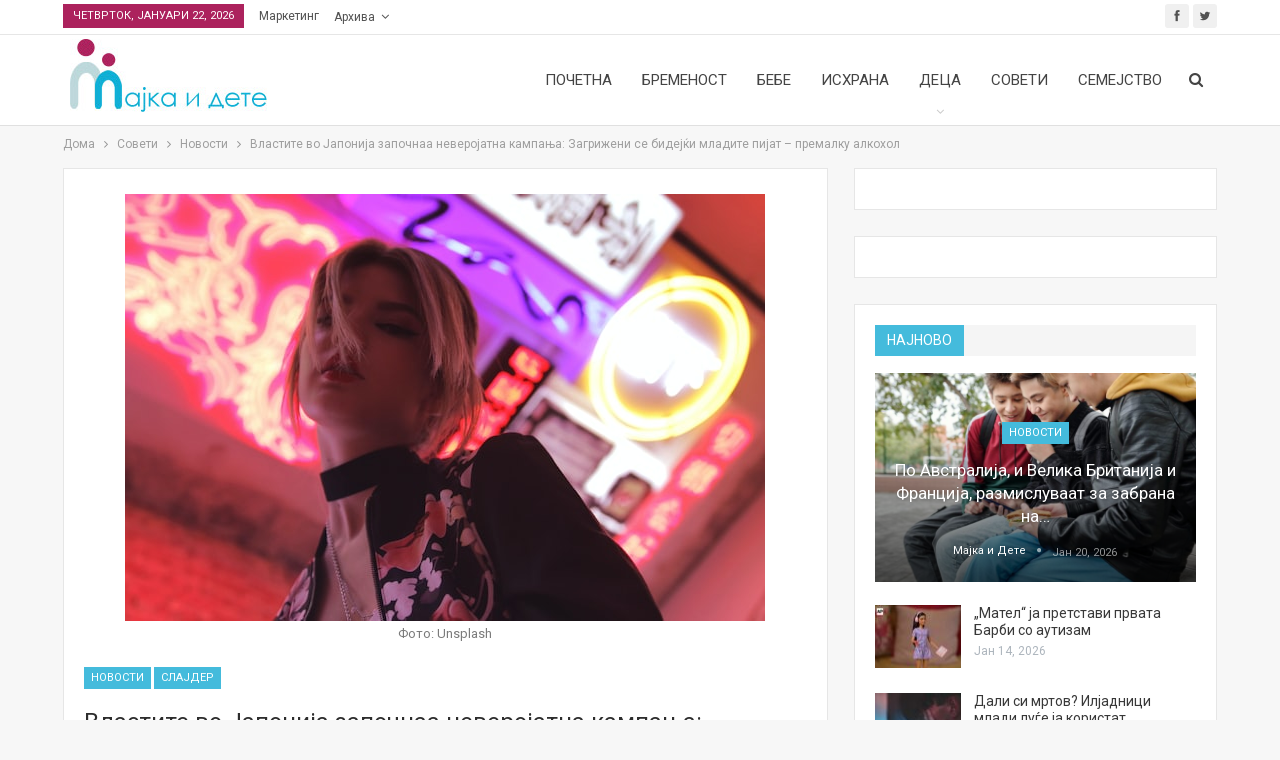

--- FILE ---
content_type: text/html; charset=UTF-8
request_url: https://majkaidete.mk/vlastite-vo-japonija-zapochnaa-nevero/
body_size: 20117
content:
	<!DOCTYPE html>
		<!--[if IE 8]>
	<html class="ie ie8" lang="mk-MK"> <![endif]-->
	<!--[if IE 9]>
	<html class="ie ie9" lang="mk-MK"> <![endif]-->
	<!--[if gt IE 9]><!-->
<html lang="mk-MK"> <!--<![endif]-->
	<head><style>img.lazy{min-height:1px}</style><link href="https://majkaidete.mk/wp-content/plugins/w3-total-cache/pub/js/lazyload.min.js" as="script">
				<meta charset="UTF-8">
		<meta http-equiv="X-UA-Compatible" content="IE=edge">
		<meta name="viewport" content="width=device-width, initial-scale=1.0">
		<link rel="pingback" href="https://majkaidete.mk/xmlrpc.php"/>

		<title>Властите во Јапонија започнаа неверојатна кампања: Загрижени се бидејќи младите пијат &#8211; премалку алкохол &#8211; Мајка и дете</title>
<meta name='robots' content='max-image-preview:large' />

<!-- Better Open Graph, Schema.org & Twitter Integration -->
<meta property="og:locale" content="mk_mk"/>
<meta property="og:site_name" content="Мајка и дете"/>
<meta property="og:url" content="https://majkaidete.mk/vlastite-vo-japonija-zapochnaa-nevero/"/>
<meta property="og:title" content="Властите во Јапонија започнаа неверојатна кампања: Загрижени се бидејќи младите пијат &#8211; премалку алкохол"/>
<meta property="og:image" content="https://majkaidete.mk/wp-content/uploads/2022/08/max-okhrimenko-7sivW9dzDro-unsplash.jpg"/>
<meta property="og:image:alt" content="Фото: Unsplash"/>
<meta property="article:section" content="Слајдер"/>
<meta property="og:description" content="Од Јапонија доаѓа прилично неверојатна приказна, односно, тамошните власти започнуваат кампања за поттикнување на младите да пијат повеќе алкохолни пијалаци!"/>
<meta property="og:type" content="article"/>
<meta name="twitter:card" content="summary"/>
<meta name="twitter:url" content="https://majkaidete.mk/vlastite-vo-japonija-zapochnaa-nevero/"/>
<meta name="twitter:title" content="Властите во Јапонија започнаа неверојатна кампања: Загрижени се бидејќи младите пијат &#8211; премалку алкохол"/>
<meta name="twitter:description" content="Од Јапонија доаѓа прилично неверојатна приказна, односно, тамошните власти започнуваат кампања за поттикнување на младите да пијат повеќе алкохолни пијалаци!"/>
<meta name="twitter:image" content="https://majkaidete.mk/wp-content/uploads/2022/08/max-okhrimenko-7sivW9dzDro-unsplash.jpg"/>
<meta name="twitter:image:alt" content="Фото: Unsplash"/>
<!-- / Better Open Graph, Schema.org & Twitter Integration. -->
<link rel='dns-prefetch' href='//fonts.googleapis.com' />
<link rel="alternate" type="application/rss+xml" title="Мајка и дете &raquo; Фид" href="https://majkaidete.mk/feed/" />
<link rel="alternate" type="application/rss+xml" title="Мајка и дете &raquo; фидови за коментари" href="https://majkaidete.mk/comments/feed/" />
<link rel="alternate" title="oEmbed (JSON)" type="application/json+oembed" href="https://majkaidete.mk/wp-json/oembed/1.0/embed?url=https%3A%2F%2Fmajkaidete.mk%2Fvlastite-vo-japonija-zapochnaa-nevero%2F" />
<link rel="alternate" title="oEmbed (XML)" type="text/xml+oembed" href="https://majkaidete.mk/wp-json/oembed/1.0/embed?url=https%3A%2F%2Fmajkaidete.mk%2Fvlastite-vo-japonija-zapochnaa-nevero%2F&#038;format=xml" />
<style id='wp-img-auto-sizes-contain-inline-css' type='text/css'>
img:is([sizes=auto i],[sizes^="auto," i]){contain-intrinsic-size:3000px 1500px}
/*# sourceURL=wp-img-auto-sizes-contain-inline-css */
</style>
<style id='wp-block-library-inline-css' type='text/css'>
:root{--wp-block-synced-color:#7a00df;--wp-block-synced-color--rgb:122,0,223;--wp-bound-block-color:var(--wp-block-synced-color);--wp-editor-canvas-background:#ddd;--wp-admin-theme-color:#007cba;--wp-admin-theme-color--rgb:0,124,186;--wp-admin-theme-color-darker-10:#006ba1;--wp-admin-theme-color-darker-10--rgb:0,107,160.5;--wp-admin-theme-color-darker-20:#005a87;--wp-admin-theme-color-darker-20--rgb:0,90,135;--wp-admin-border-width-focus:2px}@media (min-resolution:192dpi){:root{--wp-admin-border-width-focus:1.5px}}.wp-element-button{cursor:pointer}:root .has-very-light-gray-background-color{background-color:#eee}:root .has-very-dark-gray-background-color{background-color:#313131}:root .has-very-light-gray-color{color:#eee}:root .has-very-dark-gray-color{color:#313131}:root .has-vivid-green-cyan-to-vivid-cyan-blue-gradient-background{background:linear-gradient(135deg,#00d084,#0693e3)}:root .has-purple-crush-gradient-background{background:linear-gradient(135deg,#34e2e4,#4721fb 50%,#ab1dfe)}:root .has-hazy-dawn-gradient-background{background:linear-gradient(135deg,#faaca8,#dad0ec)}:root .has-subdued-olive-gradient-background{background:linear-gradient(135deg,#fafae1,#67a671)}:root .has-atomic-cream-gradient-background{background:linear-gradient(135deg,#fdd79a,#004a59)}:root .has-nightshade-gradient-background{background:linear-gradient(135deg,#330968,#31cdcf)}:root .has-midnight-gradient-background{background:linear-gradient(135deg,#020381,#2874fc)}:root{--wp--preset--font-size--normal:16px;--wp--preset--font-size--huge:42px}.has-regular-font-size{font-size:1em}.has-larger-font-size{font-size:2.625em}.has-normal-font-size{font-size:var(--wp--preset--font-size--normal)}.has-huge-font-size{font-size:var(--wp--preset--font-size--huge)}.has-text-align-center{text-align:center}.has-text-align-left{text-align:left}.has-text-align-right{text-align:right}.has-fit-text{white-space:nowrap!important}#end-resizable-editor-section{display:none}.aligncenter{clear:both}.items-justified-left{justify-content:flex-start}.items-justified-center{justify-content:center}.items-justified-right{justify-content:flex-end}.items-justified-space-between{justify-content:space-between}.screen-reader-text{border:0;clip-path:inset(50%);height:1px;margin:-1px;overflow:hidden;padding:0;position:absolute;width:1px;word-wrap:normal!important}.screen-reader-text:focus{background-color:#ddd;clip-path:none;color:#444;display:block;font-size:1em;height:auto;left:5px;line-height:normal;padding:15px 23px 14px;text-decoration:none;top:5px;width:auto;z-index:100000}html :where(.has-border-color){border-style:solid}html :where([style*=border-top-color]){border-top-style:solid}html :where([style*=border-right-color]){border-right-style:solid}html :where([style*=border-bottom-color]){border-bottom-style:solid}html :where([style*=border-left-color]){border-left-style:solid}html :where([style*=border-width]){border-style:solid}html :where([style*=border-top-width]){border-top-style:solid}html :where([style*=border-right-width]){border-right-style:solid}html :where([style*=border-bottom-width]){border-bottom-style:solid}html :where([style*=border-left-width]){border-left-style:solid}html :where(img[class*=wp-image-]){height:auto;max-width:100%}:where(figure){margin:0 0 1em}html :where(.is-position-sticky){--wp-admin--admin-bar--position-offset:var(--wp-admin--admin-bar--height,0px)}@media screen and (max-width:600px){html :where(.is-position-sticky){--wp-admin--admin-bar--position-offset:0px}}

/*# sourceURL=wp-block-library-inline-css */
</style><style id='wp-block-paragraph-inline-css' type='text/css'>
.is-small-text{font-size:.875em}.is-regular-text{font-size:1em}.is-large-text{font-size:2.25em}.is-larger-text{font-size:3em}.has-drop-cap:not(:focus):first-letter{float:left;font-size:8.4em;font-style:normal;font-weight:100;line-height:.68;margin:.05em .1em 0 0;text-transform:uppercase}body.rtl .has-drop-cap:not(:focus):first-letter{float:none;margin-left:.1em}p.has-drop-cap.has-background{overflow:hidden}:root :where(p.has-background){padding:1.25em 2.375em}:where(p.has-text-color:not(.has-link-color)) a{color:inherit}p.has-text-align-left[style*="writing-mode:vertical-lr"],p.has-text-align-right[style*="writing-mode:vertical-rl"]{rotate:180deg}
/*# sourceURL=https://majkaidete.mk/wp-includes/blocks/paragraph/style.min.css */
</style>
<style id='global-styles-inline-css' type='text/css'>
:root{--wp--preset--aspect-ratio--square: 1;--wp--preset--aspect-ratio--4-3: 4/3;--wp--preset--aspect-ratio--3-4: 3/4;--wp--preset--aspect-ratio--3-2: 3/2;--wp--preset--aspect-ratio--2-3: 2/3;--wp--preset--aspect-ratio--16-9: 16/9;--wp--preset--aspect-ratio--9-16: 9/16;--wp--preset--color--black: #000000;--wp--preset--color--cyan-bluish-gray: #abb8c3;--wp--preset--color--white: #ffffff;--wp--preset--color--pale-pink: #f78da7;--wp--preset--color--vivid-red: #cf2e2e;--wp--preset--color--luminous-vivid-orange: #ff6900;--wp--preset--color--luminous-vivid-amber: #fcb900;--wp--preset--color--light-green-cyan: #7bdcb5;--wp--preset--color--vivid-green-cyan: #00d084;--wp--preset--color--pale-cyan-blue: #8ed1fc;--wp--preset--color--vivid-cyan-blue: #0693e3;--wp--preset--color--vivid-purple: #9b51e0;--wp--preset--gradient--vivid-cyan-blue-to-vivid-purple: linear-gradient(135deg,rgb(6,147,227) 0%,rgb(155,81,224) 100%);--wp--preset--gradient--light-green-cyan-to-vivid-green-cyan: linear-gradient(135deg,rgb(122,220,180) 0%,rgb(0,208,130) 100%);--wp--preset--gradient--luminous-vivid-amber-to-luminous-vivid-orange: linear-gradient(135deg,rgb(252,185,0) 0%,rgb(255,105,0) 100%);--wp--preset--gradient--luminous-vivid-orange-to-vivid-red: linear-gradient(135deg,rgb(255,105,0) 0%,rgb(207,46,46) 100%);--wp--preset--gradient--very-light-gray-to-cyan-bluish-gray: linear-gradient(135deg,rgb(238,238,238) 0%,rgb(169,184,195) 100%);--wp--preset--gradient--cool-to-warm-spectrum: linear-gradient(135deg,rgb(74,234,220) 0%,rgb(151,120,209) 20%,rgb(207,42,186) 40%,rgb(238,44,130) 60%,rgb(251,105,98) 80%,rgb(254,248,76) 100%);--wp--preset--gradient--blush-light-purple: linear-gradient(135deg,rgb(255,206,236) 0%,rgb(152,150,240) 100%);--wp--preset--gradient--blush-bordeaux: linear-gradient(135deg,rgb(254,205,165) 0%,rgb(254,45,45) 50%,rgb(107,0,62) 100%);--wp--preset--gradient--luminous-dusk: linear-gradient(135deg,rgb(255,203,112) 0%,rgb(199,81,192) 50%,rgb(65,88,208) 100%);--wp--preset--gradient--pale-ocean: linear-gradient(135deg,rgb(255,245,203) 0%,rgb(182,227,212) 50%,rgb(51,167,181) 100%);--wp--preset--gradient--electric-grass: linear-gradient(135deg,rgb(202,248,128) 0%,rgb(113,206,126) 100%);--wp--preset--gradient--midnight: linear-gradient(135deg,rgb(2,3,129) 0%,rgb(40,116,252) 100%);--wp--preset--font-size--small: 13px;--wp--preset--font-size--medium: 20px;--wp--preset--font-size--large: 36px;--wp--preset--font-size--x-large: 42px;--wp--preset--spacing--20: 0.44rem;--wp--preset--spacing--30: 0.67rem;--wp--preset--spacing--40: 1rem;--wp--preset--spacing--50: 1.5rem;--wp--preset--spacing--60: 2.25rem;--wp--preset--spacing--70: 3.38rem;--wp--preset--spacing--80: 5.06rem;--wp--preset--shadow--natural: 6px 6px 9px rgba(0, 0, 0, 0.2);--wp--preset--shadow--deep: 12px 12px 50px rgba(0, 0, 0, 0.4);--wp--preset--shadow--sharp: 6px 6px 0px rgba(0, 0, 0, 0.2);--wp--preset--shadow--outlined: 6px 6px 0px -3px rgb(255, 255, 255), 6px 6px rgb(0, 0, 0);--wp--preset--shadow--crisp: 6px 6px 0px rgb(0, 0, 0);}:where(.is-layout-flex){gap: 0.5em;}:where(.is-layout-grid){gap: 0.5em;}body .is-layout-flex{display: flex;}.is-layout-flex{flex-wrap: wrap;align-items: center;}.is-layout-flex > :is(*, div){margin: 0;}body .is-layout-grid{display: grid;}.is-layout-grid > :is(*, div){margin: 0;}:where(.wp-block-columns.is-layout-flex){gap: 2em;}:where(.wp-block-columns.is-layout-grid){gap: 2em;}:where(.wp-block-post-template.is-layout-flex){gap: 1.25em;}:where(.wp-block-post-template.is-layout-grid){gap: 1.25em;}.has-black-color{color: var(--wp--preset--color--black) !important;}.has-cyan-bluish-gray-color{color: var(--wp--preset--color--cyan-bluish-gray) !important;}.has-white-color{color: var(--wp--preset--color--white) !important;}.has-pale-pink-color{color: var(--wp--preset--color--pale-pink) !important;}.has-vivid-red-color{color: var(--wp--preset--color--vivid-red) !important;}.has-luminous-vivid-orange-color{color: var(--wp--preset--color--luminous-vivid-orange) !important;}.has-luminous-vivid-amber-color{color: var(--wp--preset--color--luminous-vivid-amber) !important;}.has-light-green-cyan-color{color: var(--wp--preset--color--light-green-cyan) !important;}.has-vivid-green-cyan-color{color: var(--wp--preset--color--vivid-green-cyan) !important;}.has-pale-cyan-blue-color{color: var(--wp--preset--color--pale-cyan-blue) !important;}.has-vivid-cyan-blue-color{color: var(--wp--preset--color--vivid-cyan-blue) !important;}.has-vivid-purple-color{color: var(--wp--preset--color--vivid-purple) !important;}.has-black-background-color{background-color: var(--wp--preset--color--black) !important;}.has-cyan-bluish-gray-background-color{background-color: var(--wp--preset--color--cyan-bluish-gray) !important;}.has-white-background-color{background-color: var(--wp--preset--color--white) !important;}.has-pale-pink-background-color{background-color: var(--wp--preset--color--pale-pink) !important;}.has-vivid-red-background-color{background-color: var(--wp--preset--color--vivid-red) !important;}.has-luminous-vivid-orange-background-color{background-color: var(--wp--preset--color--luminous-vivid-orange) !important;}.has-luminous-vivid-amber-background-color{background-color: var(--wp--preset--color--luminous-vivid-amber) !important;}.has-light-green-cyan-background-color{background-color: var(--wp--preset--color--light-green-cyan) !important;}.has-vivid-green-cyan-background-color{background-color: var(--wp--preset--color--vivid-green-cyan) !important;}.has-pale-cyan-blue-background-color{background-color: var(--wp--preset--color--pale-cyan-blue) !important;}.has-vivid-cyan-blue-background-color{background-color: var(--wp--preset--color--vivid-cyan-blue) !important;}.has-vivid-purple-background-color{background-color: var(--wp--preset--color--vivid-purple) !important;}.has-black-border-color{border-color: var(--wp--preset--color--black) !important;}.has-cyan-bluish-gray-border-color{border-color: var(--wp--preset--color--cyan-bluish-gray) !important;}.has-white-border-color{border-color: var(--wp--preset--color--white) !important;}.has-pale-pink-border-color{border-color: var(--wp--preset--color--pale-pink) !important;}.has-vivid-red-border-color{border-color: var(--wp--preset--color--vivid-red) !important;}.has-luminous-vivid-orange-border-color{border-color: var(--wp--preset--color--luminous-vivid-orange) !important;}.has-luminous-vivid-amber-border-color{border-color: var(--wp--preset--color--luminous-vivid-amber) !important;}.has-light-green-cyan-border-color{border-color: var(--wp--preset--color--light-green-cyan) !important;}.has-vivid-green-cyan-border-color{border-color: var(--wp--preset--color--vivid-green-cyan) !important;}.has-pale-cyan-blue-border-color{border-color: var(--wp--preset--color--pale-cyan-blue) !important;}.has-vivid-cyan-blue-border-color{border-color: var(--wp--preset--color--vivid-cyan-blue) !important;}.has-vivid-purple-border-color{border-color: var(--wp--preset--color--vivid-purple) !important;}.has-vivid-cyan-blue-to-vivid-purple-gradient-background{background: var(--wp--preset--gradient--vivid-cyan-blue-to-vivid-purple) !important;}.has-light-green-cyan-to-vivid-green-cyan-gradient-background{background: var(--wp--preset--gradient--light-green-cyan-to-vivid-green-cyan) !important;}.has-luminous-vivid-amber-to-luminous-vivid-orange-gradient-background{background: var(--wp--preset--gradient--luminous-vivid-amber-to-luminous-vivid-orange) !important;}.has-luminous-vivid-orange-to-vivid-red-gradient-background{background: var(--wp--preset--gradient--luminous-vivid-orange-to-vivid-red) !important;}.has-very-light-gray-to-cyan-bluish-gray-gradient-background{background: var(--wp--preset--gradient--very-light-gray-to-cyan-bluish-gray) !important;}.has-cool-to-warm-spectrum-gradient-background{background: var(--wp--preset--gradient--cool-to-warm-spectrum) !important;}.has-blush-light-purple-gradient-background{background: var(--wp--preset--gradient--blush-light-purple) !important;}.has-blush-bordeaux-gradient-background{background: var(--wp--preset--gradient--blush-bordeaux) !important;}.has-luminous-dusk-gradient-background{background: var(--wp--preset--gradient--luminous-dusk) !important;}.has-pale-ocean-gradient-background{background: var(--wp--preset--gradient--pale-ocean) !important;}.has-electric-grass-gradient-background{background: var(--wp--preset--gradient--electric-grass) !important;}.has-midnight-gradient-background{background: var(--wp--preset--gradient--midnight) !important;}.has-small-font-size{font-size: var(--wp--preset--font-size--small) !important;}.has-medium-font-size{font-size: var(--wp--preset--font-size--medium) !important;}.has-large-font-size{font-size: var(--wp--preset--font-size--large) !important;}.has-x-large-font-size{font-size: var(--wp--preset--font-size--x-large) !important;}
/*# sourceURL=global-styles-inline-css */
</style>

<style id='classic-theme-styles-inline-css' type='text/css'>
/*! This file is auto-generated */
.wp-block-button__link{color:#fff;background-color:#32373c;border-radius:9999px;box-shadow:none;text-decoration:none;padding:calc(.667em + 2px) calc(1.333em + 2px);font-size:1.125em}.wp-block-file__button{background:#32373c;color:#fff;text-decoration:none}
/*# sourceURL=/wp-includes/css/classic-themes.min.css */
</style>
<link rel="stylesheet" href="https://majkaidete.mk/wp-content/cache/minify/107ae.css" media="all" />









<link rel='stylesheet' id='better-framework-main-fonts-css' href='https://fonts.googleapis.com/css?family=Roboto:400%7CPoppins:500,600&#038;display=swap' type='text/css' media='all' />
<link rel="stylesheet" href="https://majkaidete.mk/wp-content/cache/minify/215cf.css" media="all" />

<script src="https://majkaidete.mk/wp-content/cache/minify/d52ed.js"></script>

<link rel="https://api.w.org/" href="https://majkaidete.mk/wp-json/" /><link rel="alternate" title="JSON" type="application/json" href="https://majkaidete.mk/wp-json/wp/v2/posts/2953" /><link rel="EditURI" type="application/rsd+xml" title="RSD" href="https://majkaidete.mk/xmlrpc.php?rsd" />
<meta name="generator" content="WordPress 6.9" />
<link rel="canonical" href="https://majkaidete.mk/vlastite-vo-japonija-zapochnaa-nevero/" />
<link rel='shortlink' href='https://majkaidete.mk/?p=2953' />
			<link rel="amphtml" href="https://majkaidete.mk/amp/vlastite-vo-japonija-zapochnaa-nevero/"/>
			<meta name="generator" content="Powered by WPBakery Page Builder - drag and drop page builder for WordPress."/>
<script type="application/ld+json">{
    "@context": "http://schema.org/",
    "@type": "Organization",
    "@id": "#organization",
    "logo": {
        "@type": "ImageObject",
        "url": "https://majkaidete.mk/wp-content/uploads/2021/11/Screenshot_1.png"
    },
    "url": "https://majkaidete.mk/",
    "name": "\u041c\u0430\u0458\u043a\u0430 \u0438 \u0434\u0435\u0442\u0435",
    "description": ""
}</script>
<script type="application/ld+json">{
    "@context": "http://schema.org/",
    "@type": "WebSite",
    "name": "\u041c\u0430\u0458\u043a\u0430 \u0438 \u0434\u0435\u0442\u0435",
    "alternateName": "",
    "url": "https://majkaidete.mk/"
}</script>
<script type="application/ld+json">{
    "@context": "http://schema.org/",
    "@type": "BlogPosting",
    "headline": "\u0412\u043b\u0430\u0441\u0442\u0438\u0442\u0435 \u0432\u043e \u0408\u0430\u043f\u043e\u043d\u0438\u0458\u0430 \u0437\u0430\u043f\u043e\u0447\u043d\u0430\u0430 \u043d\u0435\u0432\u0435\u0440\u043e\u0458\u0430\u0442\u043d\u0430 \u043a\u0430\u043c\u043f\u0430\u045a\u0430: \u0417\u0430\u0433\u0440\u0438\u0436\u0435\u043d\u0438 \u0441\u0435 \u0431\u0438\u0434\u0435\u0458\u045c\u0438 \u043c\u043b\u0430\u0434\u0438\u0442\u0435 \u043f\u0438\u0458\u0430\u0442 - \u043f\u0440\u0435\u043c\u0430\u043b\u043a\u0443 \u0430\u043b\u043a\u043e\u0445\u043e\u043b",
    "description": "\u041e\u0434 \u0408\u0430\u043f\u043e\u043d\u0438\u0458\u0430 \u0434\u043e\u0430\u0453\u0430 \u043f\u0440\u0438\u043b\u0438\u0447\u043d\u043e \u043d\u0435\u0432\u0435\u0440\u043e\u0458\u0430\u0442\u043d\u0430 \u043f\u0440\u0438\u043a\u0430\u0437\u043d\u0430, \u043e\u0434\u043d\u043e\u0441\u043d\u043e, \u0442\u0430\u043c\u043e\u0448\u043d\u0438\u0442\u0435 \u0432\u043b\u0430\u0441\u0442\u0438 \u0437\u0430\u043f\u043e\u0447\u043d\u0443\u0432\u0430\u0430\u0442 \u043a\u0430\u043c\u043f\u0430\u045a\u0430 \u0437\u0430 \u043f\u043e\u0442\u0442\u0438\u043a\u043d\u0443\u0432\u0430\u045a\u0435 \u043d\u0430 \u043c\u043b\u0430\u0434\u0438\u0442\u0435 \u0434\u0430 \u043f\u0438\u0458\u0430\u0442 \u043f\u043e\u0432\u0435\u045c\u0435 \u0430\u043b\u043a\u043e\u0445\u043e\u043b\u043d\u0438 \u043f\u0438\u0458\u0430\u043b\u0430\u0446\u0438!",
    "datePublished": "2022-08-19",
    "dateModified": "2023-03-23",
    "author": {
        "@type": "Person",
        "@id": "#person-",
        "name": "\u041c\u0430\u0458\u043a\u0430 \u0438 \u0414\u0435\u0442\u0435"
    },
    "image": "https://majkaidete.mk/wp-content/uploads/2022/08/max-okhrimenko-7sivW9dzDro-unsplash.jpg",
    "interactionStatistic": [
        {
            "@type": "InteractionCounter",
            "interactionType": "http://schema.org/CommentAction",
            "userInteractionCount": "0"
        }
    ],
    "publisher": {
        "@id": "#organization"
    },
    "mainEntityOfPage": "https://majkaidete.mk/vlastite-vo-japonija-zapochnaa-nevero/"
}</script>

<link rel="icon" href="https://majkaidete.mk/wp-content/uploads/2021/11/Screenshot_1-150x86.png" sizes="32x32" />
<link rel="icon" href="https://majkaidete.mk/wp-content/uploads/2021/11/Screenshot_1.png" sizes="192x192" />
<link rel="apple-touch-icon" href="https://majkaidete.mk/wp-content/uploads/2021/11/Screenshot_1.png" />
<meta name="msapplication-TileImage" content="https://majkaidete.mk/wp-content/uploads/2021/11/Screenshot_1.png" />
		<style type="text/css" id="wp-custom-css">
			.bs-about .about-title img {
    border-radius:0%!important;
}
.bs-vc-wrapper .wpb_wrapper{
	padding-top:0px!important;
}
.vc_row-has-fill>.bs-vc-wrapper>.vc_column_container>.bs-vc-wrapper{
		padding-top:0px!important;
}
.section-heading.sh-t4.sh-s1 .h-text:after{
	display:none;
}

figure.wp-block-gallery.has-nested-images {
display: flex; 
} 

.wp-block-gallery.has-nested-images.is-cropped figure.wp-block-image:not(#individual-image) { 
margin: 5px; 
}		</style>
		<noscript><style> .wpb_animate_when_almost_visible { opacity: 1; }</style></noscript>	</head>

<body class="wp-singular post-template-default single single-post postid-2953 single-format-standard wp-theme-publisher wp-child-theme-publisher-child bs-theme bs-publisher bs-publisher-clean-design active-light-box ltr close-rh page-layout-2-col page-layout-2-col-right full-width active-sticky-sidebar main-menu-sticky-smart main-menu-full-width active-ajax-search single-prim-cat-54 single-cat-54 single-cat-40  wpb-js-composer js-comp-ver-6.7.0 vc_responsive bs-ll-d" dir="ltr">
		<div class="main-wrap content-main-wrap">
			<header id="header" class="site-header header-style-6 full-width" itemscope="itemscope" itemtype="https://schema.org/WPHeader">
		<section class="topbar topbar-style-1 hidden-xs hidden-xs">
	<div class="content-wrap">
		<div class="container">
			<div class="topbar-inner clearfix">

									<div class="section-links">
								<div  class="  better-studio-shortcode bsc-clearfix better-social-counter style-button not-colored in-4-col">
						<ul class="social-list bsc-clearfix"><li class="social-item facebook"><a href = "https://www.facebook.com/Majka-i-dete-298560416859647" target = "_blank" > <i class="item-icon bsfi-facebook" ></i><span class="item-title" > Likes </span> </a> </li> <li class="social-item twitter"><a href = "https://twitter.com/majkaidete" target = "_blank" > <i class="item-icon bsfi-twitter" ></i><span class="item-title" > Followers </span> </a> </li> 			</ul>
		</div>
							</div>
				
				<div class="section-menu">
						<div id="menu-top" class="menu top-menu-wrapper" role="navigation" itemscope="itemscope" itemtype="https://schema.org/SiteNavigationElement">
		<nav class="top-menu-container">

			<ul id="top-navigation" class="top-menu menu clearfix bsm-pure">
									<li id="topbar-date" class="menu-item menu-item-date">
					<span
						class="topbar-date">четврток, јануари 22, 2026</span>
					</li>
					<li id="menu-item-158" class="menu-item menu-item-type-post_type menu-item-object-page better-anim-fade menu-item-158"><a href="https://majkaidete.mk/marketing/">Маркетинг</a></li>
<li id="menu-item-350" class="menu-item menu-item-type-custom menu-item-object-custom menu-item-has-children better-anim-fade menu-item-350"><a href="#">Архива</a>
<ul class="sub-menu">
	<li id="menu-item-349" class="menu-item menu-item-type-custom menu-item-object-custom better-anim-fade menu-item-349"><a href="http://arhiva.majkaidete.mk/">2012-2016</a></li>
	<li id="menu-item-351" class="menu-item menu-item-type-custom menu-item-object-custom better-anim-fade menu-item-351"><a href="http://arhiva2.majkaidete.mk/">2016-2021</a></li>
</ul>
</li>
			</ul>

		</nav>
	</div>
				</div>
			</div>
		</div>
	</div>
</section>
		<div class="content-wrap">
			<div class="container">
				<div class="header-inner clearfix">
					<div id="site-branding" class="site-branding">
	<p  id="site-title" class="logo h1 img-logo">
	<a href="https://majkaidete.mk/" itemprop="url" rel="home">
					<img class="lazy" id="site-logo" src="data:image/svg+xml,%3Csvg%20xmlns='http://www.w3.org/2000/svg'%20viewBox='0%200%20208%2086'%3E%3C/svg%3E" data-src="https://majkaidete.mk/wp-content/uploads/2021/11/Screenshot_1.png"
			     alt="Мајка и дете"  />

			<span class="site-title">Мајка и дете - </span>
				</a>
</p>
</div><!-- .site-branding -->
<nav id="menu-main" class="menu main-menu-container  show-search-item menu-actions-btn-width-1" role="navigation" itemscope="itemscope" itemtype="https://schema.org/SiteNavigationElement">
			<div class="menu-action-buttons width-1">
							<div class="search-container close">
					<span class="search-handler"><i class="fa fa-search"></i></span>

					<div class="search-box clearfix">
						<form role="search" method="get" class="search-form clearfix" action="https://majkaidete.mk">
	<input type="search" class="search-field"
	       placeholder="Пребарувај..."
	       value="" name="s"
	       title="Пребарувај:"
	       autocomplete="off">
	<input type="submit" class="search-submit" value="Пребарувај">
</form><!-- .search-form -->
					</div>
				</div>
						</div>
			<ul id="main-navigation" class="main-menu menu bsm-pure clearfix">
		<li id="menu-item-128" class="menu-item menu-item-type-post_type menu-item-object-page menu-item-home better-anim-fade menu-item-128"><a href="https://majkaidete.mk/">Почетна</a></li>
<li id="menu-item-257" class="menu-item menu-item-type-taxonomy menu-item-object-category menu-term-1 better-anim-fade menu-item-257"><a href="https://majkaidete.mk/category/bremenost/">Бременост</a></li>
<li id="menu-item-74" class="menu-item menu-item-type-taxonomy menu-item-object-category menu-term-19 better-anim-fade menu-item-74"><a href="https://majkaidete.mk/category/bebe/">Бебе</a></li>
<li id="menu-item-85" class="menu-item menu-item-type-taxonomy menu-item-object-category menu-term-20 better-anim-fade menu-item-85"><a href="https://majkaidete.mk/category/ishrana/">Исхрана</a></li>
<li id="menu-item-81" class="menu-item menu-item-type-taxonomy menu-item-object-category menu-item-has-children menu-term-21 better-anim-fade menu-item-81"><a href="https://majkaidete.mk/category/deca/">Деца</a>
<ul class="sub-menu">
	<li id="menu-item-82" class="menu-item menu-item-type-taxonomy menu-item-object-category menu-term-30 better-anim-fade menu-item-82"><a href="https://majkaidete.mk/category/deca/decza-1-6/">Деца 1-6</a></li>
	<li id="menu-item-83" class="menu-item menu-item-type-taxonomy menu-item-object-category menu-term-31 better-anim-fade menu-item-83"><a href="https://majkaidete.mk/category/deca/decza-7-13/">Деца 7-13</a></li>
	<li id="menu-item-84" class="menu-item menu-item-type-taxonomy menu-item-object-category menu-term-32 better-anim-fade menu-item-84"><a href="https://majkaidete.mk/category/deca/tinejdher/">Тинејџер</a></li>
	<li id="menu-item-260" class="menu-item menu-item-type-taxonomy menu-item-object-category menu-term-34 better-anim-fade menu-item-260"><a href="https://majkaidete.mk/category/moeto-posebno-dete/">Моето посебно дете</a></li>
</ul>
</li>
<li id="menu-item-259" class="menu-item menu-item-type-taxonomy menu-item-object-category current-post-ancestor menu-term-35 better-anim-fade menu-item-259"><a href="https://majkaidete.mk/category/soveti/">Совети</a></li>
<li id="menu-item-88" class="menu-item menu-item-type-taxonomy menu-item-object-category menu-term-28 better-anim-fade menu-item-88"><a href="https://majkaidete.mk/category/semejstvo/">Семејство</a></li>
	</ul><!-- #main-navigation -->
</nav><!-- .main-menu-container -->
				</div>
			</div>
		</div>
	</header><!-- .site-header -->
	<div class="rh-header clearfix light deferred-block-exclude">
		<div class="rh-container clearfix">

			<div class="menu-container close">
				<span class="menu-handler"><span class="lines"></span></span>
			</div><!-- .menu-container -->

			<div class="logo-container rh-img-logo">
				<a href="https://majkaidete.mk/" itemprop="url" rel="home">
											<img class="lazy" src="data:image/svg+xml,%3Csvg%20xmlns='http://www.w3.org/2000/svg'%20viewBox='0%200%20208%2086'%3E%3C/svg%3E" data-src="https://majkaidete.mk/wp-content/uploads/2021/11/Screenshot_1.png"
						     alt="Мајка и дете"  />				</a>
			</div><!-- .logo-container -->
		</div><!-- .rh-container -->
	</div><!-- .rh-header -->
<nav role="navigation" aria-label="Breadcrumbs" class="bf-breadcrumb clearfix bc-top-style"><div class="container bf-breadcrumb-container"><ul class="bf-breadcrumb-items" itemscope itemtype="http://schema.org/BreadcrumbList"><meta name="numberOfItems" content="4" /><meta name="itemListOrder" content="Ascending" /><li itemprop="itemListElement" itemscope itemtype="http://schema.org/ListItem" class="bf-breadcrumb-item bf-breadcrumb-begin"><a itemprop="item" href="https://majkaidete.mk" rel="home"><span itemprop="name">Дома</span></a><meta itemprop="position" content="1" /></li><li itemprop="itemListElement" itemscope itemtype="http://schema.org/ListItem" class="bf-breadcrumb-item"><a itemprop="item" href="https://majkaidete.mk/category/soveti/" ><span itemprop="name">Совети</span></a><meta itemprop="position" content="2" /></li><li itemprop="itemListElement" itemscope itemtype="http://schema.org/ListItem" class="bf-breadcrumb-item"><a itemprop="item" href="https://majkaidete.mk/category/soveti/novosti/" ><span itemprop="name">Новости</span></a><meta itemprop="position" content="3" /></li><li itemprop="itemListElement" itemscope itemtype="http://schema.org/ListItem" class="bf-breadcrumb-item bf-breadcrumb-end"><span itemprop="name">Властите во Јапонија започнаа неверојатна кампања: Загрижени се бидејќи младите пијат &#8211; премалку алкохол</span><meta itemprop="item" content="https://majkaidete.mk/vlastite-vo-japonija-zapochnaa-nevero/"/><meta itemprop="position" content="4" /></li></ul></div></nav><div class="container adcontainer"><div class="wnsm wnsm-after-header wnsm-pubadban wnsm-show-phone wnsm-loc-header_after wnsm-align-center wnsm-column-1 wnsm-hide-on-tablet-portrait wnsm-hide-on-tablet-landscape wnsm-hide-on-desktop wnsm-clearfix no-bg-box-model"><div id="wnsm-1740-1633806240" class="wnsm-container wnsm-type-custom_code  wnsm-hide-on-desktop wnsm-hide-on-tablet-portrait wnsm-hide-on-tablet-landscape" itemscope="" itemtype="https://schema.org/WPAdBlock" data-adid="1740" data-type="custom_code"><!-- Revive Adserver Javascript Tag - Generated with Revive Adserver v5.0.3 -->
<script type='text/javascript'><!--//<![CDATA[
   var m3_u = (location.protocol=='https:'?'https://ads.plusinfo.mk/www/delivery/ajs.php':'http://ads.plusinfo.mk/www/delivery/ajs.php');
   var m3_r = Math.floor(Math.random()*99999999999);
   if (!document.MAX_used) document.MAX_used = ',';
   document.write ("<scr"+"ipt type='text/javascript' src='"+m3_u);
   document.write ("?zoneid=97");
   document.write ('&amp;cb=' + m3_r);
   if (document.MAX_used != ',') document.write ("&amp;exclude=" + document.MAX_used);
   document.write (document.charset ? '&amp;charset='+document.charset : (document.characterSet ? '&amp;charset='+document.characterSet : ''));
   document.write ("&amp;loc=" + escape(window.location));
   if (document.referrer) document.write ("&amp;referer=" + escape(document.referrer));
   if (document.context) document.write ("&context=" + escape(document.context));
   if (document.mmm_fo) document.write ("&amp;mmm_fo=1");
   document.write ("'><\/scr"+"ipt>");
//]]>--></script>

</br></div></div></div><div class="content-wrap">
		<main id="content" class="content-container">

		<div class="container layout-2-col layout-2-col-1 layout-right-sidebar layout-bc-before post-template-10">

			<div class="row main-section">
										<div class="col-sm-8 content-column">
							<div class="single-container">
																<article id="post-2953" class="post-2953 post type-post status-publish format-standard has-post-thumbnail  category-novosti category-slajder single-post-content">
									<div class="single-featured"><figure><a class="post-thumbnail open-lightbox" href="https://majkaidete.mk/wp-content/uploads/2022/08/max-okhrimenko-7sivW9dzDro-unsplash.jpg"><img  class="lazy" src="data:image/svg+xml,%3Csvg%20xmlns='http://www.w3.org/2000/svg'%20viewBox='0%200%20640%20427'%3E%3C/svg%3E" data-src="https://majkaidete.mk/wp-content/uploads/2022/08/max-okhrimenko-7sivW9dzDro-unsplash.jpg" width="640" height="427" alt="">											</a>
																							<figcaption
														class="wp-caption-text">Фото: Unsplash</figcaption>
												</figure>
												</div>
																		<div class="post-header-inner">
										<div class="post-header-title">
											<div class="term-badges floated"><span class="term-badge term-54"><a href="https://majkaidete.mk/category/soveti/novosti/">Новости</a></span><span class="term-badge term-40"><a href="https://majkaidete.mk/category/slajder/">Слајдер</a></span></div>											<h1 class="single-post-title">
												<span class="post-title" itemprop="headline">Властите во Јапонија започнаа неверојатна кампања: Загрижени се бидејќи младите пијат &#8211; премалку алкохол</span>
											</h1>
																							<div
														class="single-post-excerpt post-excerpt-at"><p>Од Јапонија доаѓа прилично неверојатна приказна, односно, тамошните власти започнуваат кампања за поттикнување на младите да пијат повеќе алкохолни пијалаци!</p>
</div><div class="post-meta single-post-meta">
			<a href="https://majkaidete.mk/author/majkaidete2021/"
		   title="Browse Author Articles"
		   class="post-author-a post-author-avatar">
			<span class="post-author-name"> <b>Мајка и Дете</b></span>		</a>
					<span class="time"><time class="post-published updated"
			                         datetime="2022-08-19T11:26:27+02:00"><b>Авг 19, 2022</b></time></span>
			</div>
										</div>
									</div>
											<div class="post-share single-post-share top-share clearfix style-1">
			<div class="post-share-btn-group">
				<span class="views post-share-btn post-share-btn-views rank-default" data-bpv-post="2953"><i class="bf-icon  fa fa-eye"></i> <b class="number">172</b></span>			</div>
						<div class="share-handler-wrap ">
				<span class="share-handler post-share-btn rank-default">
					<i class="bf-icon  fa fa-share-alt"></i>						<b class="text">Сподели</b>
										</span>
				<span class="social-item facebook"><a href="https://www.facebook.com/sharer.php?u=https%3A%2F%2Fmajkaidete.mk%2Fvlastite-vo-japonija-zapochnaa-nevero%2F" target="_blank" rel="nofollow noreferrer" class="bs-button-el" onclick="window.open(this.href, 'share-facebook','left=50,top=50,width=600,height=320,toolbar=0'); return false;"><span class="icon"><i class="bf-icon fa fa-facebook"></i></span></a></span><span class="social-item twitter"><a href="https://twitter.com/share?text=Властите во Јапонија започнаа неверојатна кампања: Загрижени се бидејќи младите пијат &#8211; премалку алкохол @majkaidete&url=https%3A%2F%2Fmajkaidete.mk%2Fvlastite-vo-japonija-zapochnaa-nevero%2F" target="_blank" rel="nofollow noreferrer" class="bs-button-el" onclick="window.open(this.href, 'share-twitter','left=50,top=50,width=600,height=320,toolbar=0'); return false;"><span class="icon"><i class="bf-icon fa fa-twitter"></i></span></a></span><span class="social-item google_plus"><a href="https://plus.google.com/share?url=https%3A%2F%2Fmajkaidete.mk%2Fvlastite-vo-japonija-zapochnaa-nevero%2F" target="_blank" rel="nofollow noreferrer" class="bs-button-el" onclick="window.open(this.href, 'share-google_plus','left=50,top=50,width=600,height=320,toolbar=0'); return false;"><span class="icon"><i class="bf-icon fa fa-google"></i></span></a></span><span class="social-item reddit"><a href="https://reddit.com/submit?url=https%3A%2F%2Fmajkaidete.mk%2Fvlastite-vo-japonija-zapochnaa-nevero%2F&title=Властите во Јапонија започнаа неверојатна кампања: Загрижени се бидејќи младите пијат &#8211; премалку алкохол" target="_blank" rel="nofollow noreferrer" class="bs-button-el" onclick="window.open(this.href, 'share-reddit','left=50,top=50,width=600,height=320,toolbar=0'); return false;"><span class="icon"><i class="bf-icon fa fa-reddit-alien"></i></span></a></span><span class="social-item whatsapp"><a href="whatsapp://send?text=Властите во Јапонија започнаа неверојатна кампања: Загрижени се бидејќи младите пијат &#8211; премалку алкохол %0A%0A https%3A%2F%2Fmajkaidete.mk%2Fvlastite-vo-japonija-zapochnaa-nevero%2F" target="_blank" rel="nofollow noreferrer" class="bs-button-el" onclick="window.open(this.href, 'share-whatsapp','left=50,top=50,width=600,height=320,toolbar=0'); return false;"><span class="icon"><i class="bf-icon fa fa-whatsapp"></i></span></a></span><span class="social-item pinterest"><a href="https://pinterest.com/pin/create/button/?url=https%3A%2F%2Fmajkaidete.mk%2Fvlastite-vo-japonija-zapochnaa-nevero%2F&media=https://majkaidete.mk/wp-content/uploads/2022/08/max-okhrimenko-7sivW9dzDro-unsplash.jpg&description=Властите во Јапонија започнаа неверојатна кампања: Загрижени се бидејќи младите пијат &#8211; премалку алкохол" target="_blank" rel="nofollow noreferrer" class="bs-button-el" onclick="window.open(this.href, 'share-pinterest','left=50,top=50,width=600,height=320,toolbar=0'); return false;"><span class="icon"><i class="bf-icon fa fa-pinterest"></i></span></a></span><span class="social-item email"><a href="/cdn-cgi/l/email-protection#[base64]" target="_blank" rel="nofollow noreferrer" class="bs-button-el" onclick="window.open(this.href, 'share-email','left=50,top=50,width=600,height=320,toolbar=0'); return false;"><span class="icon"><i class="bf-icon fa fa-envelope-open"></i></span></a></span></div>		</div>
											<div class="entry-content clearfix single-post-content">
										
<p>Прилично неверојатна приказна доаѓа од Јапонија &#8211; тамошните власти започнуваат кампања за поттикнување на младите да пијат повеќе алкохолни пијалаци!</p>



<p>Би-Би-Си пишува дека помладата генерација Јапонци пијат многу помалку алкохол од нивните родители, што веќе има значително влијание врз падот на даночните приходи за пијалаци како што е саке. Затоа, даночната администрација започнала национална кампања за да се смени овој тренд.<br>Конкурсот е наменет за Јапонци на возраст од 20 до 39 години, од кои се бараат идеи за поттикнување на побарувачката за алкохол кај таа група, без разлика дали е саке, виски, пиво или вино. Авторите на конкурсот наведуваат дека причините за намалувањето на потрошувачката на алкохол во таа земја се поврзани со стареењето на населението, но и со пандемијата на ковид.</p>



<p>Светската банка проценува дека речиси една третина од населението на Јапонија е над 65 години, што е најголем процент во светот.</p>



<p>Кампањата во Јапонија била критикувана заради поттикнување на една нездрава навика. Сепак, предлозите се прифаќаат до крајот на септември, а конечните ќе бидат претставени во ноември.</p>
									</div>
											<div class="post-share single-post-share bottom-share clearfix style-1">
			<div class="post-share-btn-group">
				<span class="views post-share-btn post-share-btn-views rank-default" data-bpv-post="2953"><i class="bf-icon  fa fa-eye"></i> <b class="number">172</b></span>			</div>
						<div class="share-handler-wrap ">
				<span class="share-handler post-share-btn rank-default">
					<i class="bf-icon  fa fa-share-alt"></i>						<b class="text">Сподели</b>
										</span>
				<span class="social-item facebook has-title"><a href="https://www.facebook.com/sharer.php?u=https%3A%2F%2Fmajkaidete.mk%2Fvlastite-vo-japonija-zapochnaa-nevero%2F" target="_blank" rel="nofollow noreferrer" class="bs-button-el" onclick="window.open(this.href, 'share-facebook','left=50,top=50,width=600,height=320,toolbar=0'); return false;"><span class="icon"><i class="bf-icon fa fa-facebook"></i></span><span class="item-title">Facebook</span></a></span><span class="social-item twitter has-title"><a href="https://twitter.com/share?text=Властите во Јапонија започнаа неверојатна кампања: Загрижени се бидејќи младите пијат &#8211; премалку алкохол @majkaidete&url=https%3A%2F%2Fmajkaidete.mk%2Fvlastite-vo-japonija-zapochnaa-nevero%2F" target="_blank" rel="nofollow noreferrer" class="bs-button-el" onclick="window.open(this.href, 'share-twitter','left=50,top=50,width=600,height=320,toolbar=0'); return false;"><span class="icon"><i class="bf-icon fa fa-twitter"></i></span><span class="item-title">Twitter</span></a></span><span class="social-item google_plus has-title"><a href="https://plus.google.com/share?url=https%3A%2F%2Fmajkaidete.mk%2Fvlastite-vo-japonija-zapochnaa-nevero%2F" target="_blank" rel="nofollow noreferrer" class="bs-button-el" onclick="window.open(this.href, 'share-google_plus','left=50,top=50,width=600,height=320,toolbar=0'); return false;"><span class="icon"><i class="bf-icon fa fa-google"></i></span><span class="item-title">Google+</span></a></span><span class="social-item reddit has-title"><a href="https://reddit.com/submit?url=https%3A%2F%2Fmajkaidete.mk%2Fvlastite-vo-japonija-zapochnaa-nevero%2F&title=Властите во Јапонија започнаа неверојатна кампања: Загрижени се бидејќи младите пијат &#8211; премалку алкохол" target="_blank" rel="nofollow noreferrer" class="bs-button-el" onclick="window.open(this.href, 'share-reddit','left=50,top=50,width=600,height=320,toolbar=0'); return false;"><span class="icon"><i class="bf-icon fa fa-reddit-alien"></i></span><span class="item-title">ReddIt</span></a></span><span class="social-item whatsapp has-title"><a href="whatsapp://send?text=Властите во Јапонија започнаа неверојатна кампања: Загрижени се бидејќи младите пијат &#8211; премалку алкохол %0A%0A https%3A%2F%2Fmajkaidete.mk%2Fvlastite-vo-japonija-zapochnaa-nevero%2F" target="_blank" rel="nofollow noreferrer" class="bs-button-el" onclick="window.open(this.href, 'share-whatsapp','left=50,top=50,width=600,height=320,toolbar=0'); return false;"><span class="icon"><i class="bf-icon fa fa-whatsapp"></i></span><span class="item-title">WhatsApp</span></a></span><span class="social-item pinterest has-title"><a href="https://pinterest.com/pin/create/button/?url=https%3A%2F%2Fmajkaidete.mk%2Fvlastite-vo-japonija-zapochnaa-nevero%2F&media=https://majkaidete.mk/wp-content/uploads/2022/08/max-okhrimenko-7sivW9dzDro-unsplash.jpg&description=Властите во Јапонија започнаа неверојатна кампања: Загрижени се бидејќи младите пијат &#8211; премалку алкохол" target="_blank" rel="nofollow noreferrer" class="bs-button-el" onclick="window.open(this.href, 'share-pinterest','left=50,top=50,width=600,height=320,toolbar=0'); return false;"><span class="icon"><i class="bf-icon fa fa-pinterest"></i></span><span class="item-title">Pinterest</span></a></span><span class="social-item email has-title"><a href="/cdn-cgi/l/email-protection#[base64]" target="_blank" rel="nofollow noreferrer" class="bs-button-el" onclick="window.open(this.href, 'share-email','left=50,top=50,width=600,height=320,toolbar=0'); return false;"><span class="icon"><i class="bf-icon fa fa-envelope-open"></i></span><span class="item-title">Email</span></a></span></div>		</div>
										</article>
									<section class="next-prev-post clearfix">

					<div class="prev-post">
				<p class="pre-title heading-typo"><i
							class="fa fa-arrow-left"></i> Претходно				</p>
				<p class="title heading-typo"><a href="https://majkaidete.mk/roditeli-kako-pubertetlii-si-gi-plasha/" rel="prev">Родители како пубертетлии: Си ги плашат децата и се снимаат за ТикТок</a></p>
			</div>
		
					<div class="next-post">
				<p class="pre-title heading-typo">Следно <i
							class="fa fa-arrow-right"></i></p>
				<p class="title heading-typo"><a href="https://majkaidete.mk/mnogumina-od-nas-a-osobeno-mladite-ne/" rel="next">Многумина од нас, а особено младите, не одат во тоалет без мобилен, а еве зошто никогаш не треба да го правиме тоа</a></p>
			</div>
		
	</section>
							</div>
							<div class="post-related">

	<div class="section-heading sh-t4 sh-s1 ">

					<span class="h-text related-posts-heading">Повеќе</span>
		
	</div>

	
					<div class="bs-pagination-wrapper main-term-none next_prev ">
			<div class="listing listing-thumbnail listing-tb-2 clearfix  scolumns-3 simple-grid include-last-mobile">
	<div  class="post-15123 type-post format-standard has-post-thumbnail   listing-item listing-item-thumbnail listing-item-tb-2 main-term-54">
<div class="item-inner clearfix">
			<div class="featured featured-type-featured-image">
			<div class="term-badges floated"><span class="term-badge term-54"><a href="https://majkaidete.mk/category/soveti/novosti/">Новости</a></span></div>			<a  title="По Австралија, и Велика Британија и Франција, размислуваат за забрана на социјалните мрежи за млади" style="" data-bg="https://majkaidete.mk/wp-content/uploads/2025/03/pexels-max-fischer-5212658-210x136.jpg" data-bsrjs="https://majkaidete.mk/wp-content/uploads/2025/03/pexels-max-fischer-5212658-279x220.jpg"					class="img-holder lazy" href="https://majkaidete.mk/po-avstralija-i-velika-britanija-i-franczija-razmisluvaat-za-zabrana-na-soczijalnite-mrezhi-za-mladi/"></a>
					</div>
	<p class="title">	<a class="post-url" href="https://majkaidete.mk/po-avstralija-i-velika-britanija-i-franczija-razmisluvaat-za-zabrana-na-soczijalnite-mrezhi-za-mladi/" title="По Австралија, и Велика Британија и Франција, размислуваат за забрана на социјалните мрежи за млади">
			<span class="post-title">
				По Австралија, и Велика Британија и Франција, размислуваат за забрана на социјалните&hellip;			</span>
	</a>
	</p></div>
</div >
<div  class="post-15118 type-post format-standard has-post-thumbnail   listing-item listing-item-thumbnail listing-item-tb-2 main-term-614">
<div class="item-inner clearfix">
			<div class="featured featured-type-featured-image">
			<div class="term-badges floated"><span class="term-badge term-614"><a href="https://majkaidete.mk/category/zhenski-prikazni/">Женски приказни</a></span></div>			<a  title="Дали сте слушнале за синдром на хиперлактација? Жената која влезе во Гинис, измолзува 6,5 литри млеко на ден" style="" data-bg="https://majkaidete.mk/wp-content/uploads/2026/01/elizabet-hiperlaktacija-210x136.jpg" data-bsrjs="https://majkaidete.mk/wp-content/uploads/2026/01/elizabet-hiperlaktacija-279x220.jpg"					class="img-holder lazy" href="https://majkaidete.mk/dali-ste-slushnale-za-sindrom-na-hiperlaktaczija-zhenata-koja-vleze-vo-ginis-izmolzuva-65-litri-mleko-na-den/"></a>
					</div>
	<p class="title">	<a class="post-url" href="https://majkaidete.mk/dali-ste-slushnale-za-sindrom-na-hiperlaktaczija-zhenata-koja-vleze-vo-ginis-izmolzuva-65-litri-mleko-na-den/" title="Дали сте слушнале за синдром на хиперлактација? Жената која влезе во Гинис, измолзува 6,5 литри млеко на ден">
			<span class="post-title">
				Дали сте слушнале за синдром на хиперлактација? Жената која влезе во Гинис, измолзува&hellip;			</span>
	</a>
	</p></div>
</div >
<div  class="post-15113 type-post format-standard has-post-thumbnail   listing-item listing-item-thumbnail listing-item-tb-2 main-term-34">
<div class="item-inner clearfix">
			<div class="featured featured-type-featured-image">
			<div class="term-badges floated"><span class="term-badge term-34"><a href="https://majkaidete.mk/category/moeto-posebno-dete/">Моето посебно дете</a></span></div>			<a  title="„Мател“ ја претстави првата Барби со аутизам" style="" data-bg="https://majkaidete.mk/wp-content/uploads/2026/01/barbi-autizam-210x136.jpg" data-bsrjs="https://majkaidete.mk/wp-content/uploads/2026/01/barbi-autizam-279x220.jpg"					class="img-holder lazy" href="https://majkaidete.mk/matel-ja-pretstavi-prvata-barbi-so-autizam/"></a>
					</div>
	<p class="title">	<a class="post-url" href="https://majkaidete.mk/matel-ja-pretstavi-prvata-barbi-so-autizam/" title="„Мател“ ја претстави првата Барби со аутизам">
			<span class="post-title">
				„Мател“ ја претстави првата Барби со аутизам			</span>
	</a>
	</p></div>
</div >
<div  class="post-15110 type-post format-standard has-post-thumbnail   listing-item listing-item-thumbnail listing-item-tb-2 main-term-54">
<div class="item-inner clearfix">
			<div class="featured featured-type-featured-image">
			<div class="term-badges floated"><span class="term-badge term-54"><a href="https://majkaidete.mk/category/soveti/novosti/">Новости</a></span></div>			<a  title="Дали си мртов? Илјадници млади луѓе ја користат апликацијата со морбидно име" style="" data-bg="https://majkaidete.mk/wp-content/uploads/2022/02/adrian-swancar-JXXdS4gbCTI-unsplash-e1645483548240-210x136.jpg" data-bsrjs="https://majkaidete.mk/wp-content/uploads/2022/02/adrian-swancar-JXXdS4gbCTI-unsplash-e1645483548240-279x220.jpg"					class="img-holder lazy" href="https://majkaidete.mk/dali-si-mrtov-iljadniczi-mladi-luge-ja-koristat-aplikaczijata-so-morbidno-ime/"></a>
					</div>
	<p class="title">	<a class="post-url" href="https://majkaidete.mk/dali-si-mrtov-iljadniczi-mladi-luge-ja-koristat-aplikaczijata-so-morbidno-ime/" title="Дали си мртов? Илјадници млади луѓе ја користат апликацијата со морбидно име">
			<span class="post-title">
				Дали си мртов? Илјадници млади луѓе ја користат апликацијата со морбидно име			</span>
	</a>
	</p></div>
</div >
	</div>
	
	</div><div class="bs-pagination bs-ajax-pagination next_prev main-term-none clearfix">
			<script data-cfasync="false" src="/cdn-cgi/scripts/5c5dd728/cloudflare-static/email-decode.min.js"></script><script>var bs_ajax_paginate_1688708701 = '{"query":{"paginate":"next_prev","count":4,"post_type":"post","posts_per_page":4,"post__not_in":[2953],"ignore_sticky_posts":1,"post_status":["publish","private"],"category__in":[54,40],"_layout":{"state":"1|1|0","page":"2-col-right"}},"type":"wp_query","view":"Publisher::fetch_related_posts","current_page":1,"ajax_url":"\/wp-admin\/admin-ajax.php","remove_duplicates":"0","paginate":"next_prev","_layout":{"state":"1|1|0","page":"2-col-right"},"_bs_pagin_token":"1dab3ae"}';</script>				<a class="btn-bs-pagination prev disabled" rel="prev" data-id="1688708701"
				   title="Претходно">
					<i class="fa fa-angle-left"
					   aria-hidden="true"></i> Претходно				</a>
				<a  rel="next" class="btn-bs-pagination next"
				   data-id="1688708701" title="Следно">
					Следно <i
							class="fa fa-angle-right" aria-hidden="true"></i>
				</a>
				</div></div>
						</div><!-- .content-column -->
												<div class="col-sm-4 sidebar-column sidebar-column-primary">
							<aside id="sidebar-primary-sidebar" class="sidebar" role="complementary" aria-label="Primary Sidebar Sidebar" itemscope="itemscope" itemtype="https://schema.org/WPSideBar">
	<div id="wnsm-4" class=" h-ni w-nt primary-sidebar-widget widget widget_wnsm"><div class="wnsm  wnsm-align-center wnsm-column-1 wnsm-clearfix no-bg-box-model"><div id="wnsm-7093-1153189856" class="wnsm-container wnsm-type-custom_code " itemscope="" itemtype="https://schema.org/WPAdBlock" data-adid="7093" data-type="custom_code"><!-- Revive Adserver Javascript Tag - Generated with Revive Adserver v5.0.3 -->
<script type='text/javascript'><!--//<![CDATA[
   var m3_u = (location.protocol=='https:'?'https://ads.plusinfo.mk/www/delivery/ajs.php':'http://ads.plusinfo.mk/www/delivery/ajs.php');
   var m3_r = Math.floor(Math.random()*99999999999);
   if (!document.MAX_used) document.MAX_used = ',';
   document.write ("<scr"+"ipt type='text/javascript' src='"+m3_u);
   document.write ("?zoneid=103");
   document.write ('&amp;cb=' + m3_r);
   if (document.MAX_used != ',') document.write ("&amp;exclude=" + document.MAX_used);
   document.write (document.charset ? '&amp;charset='+document.charset : (document.characterSet ? '&amp;charset='+document.characterSet : ''));
   document.write ("&amp;loc=" + escape(window.location));
   if (document.referrer) document.write ("&amp;referer=" + escape(document.referrer));
   if (document.context) document.write ("&context=" + escape(document.context));
   if (document.mmm_fo) document.write ("&amp;mmm_fo=1");
   document.write ("'><\/scr"+"ipt>");
//]]>--></script>


<!-- Revive Adserver Javascript Tag - Generated with Revive Adserver v5.0.3 -->
<script type='text/javascript'><!--//<![CDATA[
   var m3_u = (location.protocol=='https:'?'https://ads.plusinfo.mk/www/delivery/ajs.php':'http://ads.plusinfo.mk/www/delivery/ajs.php');
   var m3_r = Math.floor(Math.random()*99999999999);
   if (!document.MAX_used) document.MAX_used = ',';
   document.write ("<scr"+"ipt type='text/javascript' src='"+m3_u);
   document.write ("?zoneid=90");
   document.write ('&cb=' + m3_r);
   if (document.MAX_used != ',') document.write ("&exclude=" + document.MAX_used);
   document.write (document.charset ? '&charset='+document.charset : (document.characterSet ? '&charset='+document.characterSet : ''));
   document.write ("&loc=" + escape(window.location));
   if (document.referrer) document.write ("&referer=" + escape(document.referrer));
   if (document.context) document.write ("&context=" + escape(document.context));
   if (document.mmm_fo) document.write ("&mmm_fo=1");
   document.write ("'><\/scr"+"ipt>");
//]]>--></script><noscript><a href='http://ads.plusinfo.mk/www/delivery/ck.php?n=ac13fb6e&cb=INSERT_RANDOM_NUMBER_HERE' target='_blank'><img class="lazy" src="data:image/svg+xml,%3Csvg%20xmlns='http://www.w3.org/2000/svg'%20viewBox='0%200%201%201'%3E%3C/svg%3E" data-src='http://ads.plusinfo.mk/www/delivery/avw.php?zoneid=90&cb=INSERT_RANDOM_NUMBER_HERE&n=ac13fb6e' border='0' alt='' /></a></noscript>
</div></div></div><div id="wnsm-5" class=" h-ni w-nt primary-sidebar-widget widget widget_wnsm"><div class="wnsm  wnsm-align-center wnsm-column-1 wnsm-clearfix no-bg-box-model"><div id="wnsm-14658-1720820686" class="wnsm-container wnsm-type-custom_code " itemscope="" itemtype="https://schema.org/WPAdBlock" data-adid="14658" data-type="custom_code"><!-- Revive Adserver Javascript Tag - Generated with Revive Adserver v5.0.3 -->
<script type='text/javascript'><!--//<![CDATA[
   var m3_u = (location.protocol=='https:'?'https://ads.plusinfo.mk/www/delivery/ajs.php':'http://ads.plusinfo.mk/www/delivery/ajs.php');
   var m3_r = Math.floor(Math.random()*99999999999);
   if (!document.MAX_used) document.MAX_used = ',';
   document.write ("<scr"+"ipt type='text/javascript' src='"+m3_u);
   document.write ("?zoneid=106");
   document.write ('&amp;cb=' + m3_r);
   if (document.MAX_used != ',') document.write ("&amp;exclude=" + document.MAX_used);
   document.write (document.charset ? '&amp;charset='+document.charset : (document.characterSet ? '&amp;charset='+document.characterSet : ''));
   document.write ("&amp;loc=" + escape(window.location));
   if (document.referrer) document.write ("&amp;referer=" + escape(document.referrer));
   if (document.context) document.write ("&context=" + escape(document.context));
   if (document.mmm_fo) document.write ("&amp;mmm_fo=1");
   document.write ("'><\/scr"+"ipt>");
//]]>--></script></div></div></div><div id="bs-mix-listing-3-4-2" class=" h-ni w-t primary-sidebar-widget widget widget_bs-mix-listing-3-4"><div class=" bs-listing bs-listing-listing-mix-3-4 bs-listing-single-tab pagination-animate">		<p class="section-heading sh-t4 sh-s1 main-term-19">

		
							<a href="https://majkaidete.mk/category/bebe/" class="main-link">
							<span class="h-text main-term-19">
								 Најново							</span>
				</a>
			
		
		</p>
		<div class="bs-slider-items-container" data-slider-animation-speed="750" data-slider-autoplay="0" data-slider-control-dots="off" data-slider-control-next-prev="style-1" data-autoplaySpeed="3000">		<div class="bs-pagination-wrapper main-term-19 slider bs-slider-first-item bs-slider-item bs-items-3">
			<div class="listing listing-mix-3-4 clearfix ">
		<div class="item-inner">
			<div class="row-1">
					<div class="listing listing-modern-grid listing-modern-grid-3 clearfix columns-1 slider-overlay-simple-gr">
			<div class="post-15123 type-post format-standard has-post-thumbnail  listing-item-1 listing-item listing-mg-item listing-mg-3-item main-term-54 bsw-350">
	<div class="item-content">
		<a  title="По Австралија, и Велика Британија и Франција, размислуваат за забрана на социјалните мрежи за млади" style="" data-bg="https://majkaidete.mk/wp-content/uploads/2025/03/pexels-max-fischer-5212658-750x430.jpg" data-bsrjs="https://majkaidete.mk/wp-content/uploads/2025/03/pexels-max-fischer-5212658.jpg"				class="img-cont lazy" href="https://majkaidete.mk/po-avstralija-i-velika-britanija-i-franczija-razmisluvaat-za-zabrana-na-soczijalnite-mrezhi-za-mladi/"></a>
				<div class="content-container">
			<div class="term-badges floated"><span class="term-badge term-54"><a href="https://majkaidete.mk/category/soveti/novosti/">Новости</a></span></div><p class="title">			<a href="https://majkaidete.mk/po-avstralija-i-velika-britanija-i-franczija-razmisluvaat-za-zabrana-na-soczijalnite-mrezhi-za-mladi/" class="post-title post-url">
				По Австралија, и Велика Британија и Франција, размислуваат за забрана на&hellip;			</a>
			</p>		<div class="post-meta">

							<a href="https://majkaidete.mk/author/majkaidete2021/"
				   title="Browse Author Articles"
				   class="post-author-a">
					<i class="post-author author">
						Мајка и Дете					</i>
				</a>
							<span class="time"><time class="post-published updated"
				                         datetime="2026-01-20T14:05:40+01:00">Јан 20, 2026</time></span>
						</div>
				</div>
	</div>
	</div >
	</div>
			</div>
							<div class="row-2">
						<div class="listing listing-thumbnail listing-tb-1 clearfix columns-1">
		<div class="post-15113 type-post format-standard has-post-thumbnail  listing-item-1 listing-item listing-item-thumbnail listing-item-tb-1 main-term-34">
	<div class="item-inner clearfix">
					<div class="featured featured-type-featured-image">
				<a  title="„Мател“ ја претстави првата Барби со аутизам" style="" data-bg="https://majkaidete.mk/wp-content/uploads/2026/01/barbi-autizam-86x64.jpg" data-bsrjs="https://majkaidete.mk/wp-content/uploads/2026/01/barbi-autizam-210x136.jpg"						class="img-holder lazy" href="https://majkaidete.mk/matel-ja-pretstavi-prvata-barbi-so-autizam/"></a>
							</div>
		<p class="title">		<a href="https://majkaidete.mk/matel-ja-pretstavi-prvata-barbi-so-autizam/" class="post-url post-title">
			„Мател“ ја претстави првата Барби со аутизам		</a>
		</p>		<div class="post-meta">

							<span class="time"><time class="post-published updated"
				                         datetime="2026-01-14T10:22:17+01:00">Јан 14, 2026</time></span>
						</div>
			</div>
	</div >
	<div class="post-15110 type-post format-standard has-post-thumbnail  listing-item-1 listing-item listing-item-thumbnail listing-item-tb-1 main-term-54">
	<div class="item-inner clearfix">
					<div class="featured featured-type-featured-image">
				<a  title="Дали си мртов? Илјадници млади луѓе ја користат апликацијата со морбидно име" style="" data-bg="https://majkaidete.mk/wp-content/uploads/2022/02/adrian-swancar-JXXdS4gbCTI-unsplash-e1645483548240-86x64.jpg" data-bsrjs="https://majkaidete.mk/wp-content/uploads/2022/02/adrian-swancar-JXXdS4gbCTI-unsplash-e1645483548240-210x136.jpg"						class="img-holder lazy" href="https://majkaidete.mk/dali-si-mrtov-iljadniczi-mladi-luge-ja-koristat-aplikaczijata-so-morbidno-ime/"></a>
							</div>
		<p class="title">		<a href="https://majkaidete.mk/dali-si-mrtov-iljadniczi-mladi-luge-ja-koristat-aplikaczijata-so-morbidno-ime/" class="post-url post-title">
			Дали си мртов? Илјадници млади луѓе ја користат апликацијата со&hellip;		</a>
		</p>		<div class="post-meta">

							<span class="time"><time class="post-published updated"
				                         datetime="2026-01-14T08:48:20+01:00">Јан 14, 2026</time></span>
						</div>
			</div>
	</div >
	<div class="post-15107 type-post format-standard has-post-thumbnail  listing-item-1 listing-item listing-item-thumbnail listing-item-tb-1 main-term-30">
	<div class="item-inner clearfix">
					<div class="featured featured-type-featured-image">
				<a  title="Сири, колку е 6Х9? Татко открил како петгодишниот син ја заобиколува родителската контрола на Јутјуб" style="" data-bg="https://majkaidete.mk/wp-content/uploads/2026/01/dete-siri-86x64.jpg" data-bsrjs="https://majkaidete.mk/wp-content/uploads/2026/01/dete-siri-210x136.jpg"						class="img-holder lazy" href="https://majkaidete.mk/siri-kolku-e-6h9-tatko-otkril-kako-petgodishniot-sin-ja-zaobikoluva-roditelskata-kontrola-na-jutjub/"></a>
							</div>
		<p class="title">		<a href="https://majkaidete.mk/siri-kolku-e-6h9-tatko-otkril-kako-petgodishniot-sin-ja-zaobikoluva-roditelskata-kontrola-na-jutjub/" class="post-url post-title">
			Сири, колку е 6Х9? Татко открил како петгодишниот син ја заобиколува&hellip;		</a>
		</p>		<div class="post-meta">

							<span class="time"><time class="post-published updated"
				                         datetime="2026-01-13T14:44:10+01:00">Јан 13, 2026</time></span>
						</div>
			</div>
	</div >
	</div>
					</div>
						</div>
	</div>

	</div>		<div class="bs-pagination-wrapper main-term-19 slider  bs-slider-item bs-items-3">
			<div class="listing listing-mix-3-4 clearfix ">
		<div class="item-inner">
			<div class="row-1">
					<div class="listing listing-modern-grid listing-modern-grid-3 clearfix columns-1 slider-overlay-simple-gr">
			<div class="post-15105 type-post format-standard has-post-thumbnail  listing-item-1 listing-item listing-mg-item listing-mg-3-item main-term-54 bsw-350">
	<div class="item-content">
		<a  title="Мозокот драматично старее во три клучни периоди" style="" data-bg="https://majkaidete.mk/wp-content/uploads/2022/11/pexels-anna-shvets-5257645.jpg"				class="img-cont lazy" href="https://majkaidete.mk/mozokot-dramatichno-staree-vo-tri-kluchni-periodi/"></a>
				<div class="content-container">
			<div class="term-badges floated"><span class="term-badge term-54"><a href="https://majkaidete.mk/category/soveti/novosti/">Новости</a></span></div><p class="title">			<a href="https://majkaidete.mk/mozokot-dramatichno-staree-vo-tri-kluchni-periodi/" class="post-title post-url">
				Мозокот драматично старее во три клучни периоди			</a>
			</p>		<div class="post-meta">

							<a href="https://majkaidete.mk/author/majkaidete2021/"
				   title="Browse Author Articles"
				   class="post-author-a">
					<i class="post-author author">
						Мајка и Дете					</i>
				</a>
							<span class="time"><time class="post-published updated"
				                         datetime="2026-01-12T11:32:00+01:00">Јан 12, 2026</time></span>
						</div>
				</div>
	</div>
	</div >
	</div>
			</div>
							<div class="row-2">
						<div class="listing listing-thumbnail listing-tb-1 clearfix columns-1">
		<div class="post-15102 type-post format-standard has-post-thumbnail  listing-item-1 listing-item listing-item-thumbnail listing-item-tb-1 main-term-40">
	<div class="item-inner clearfix">
					<div class="featured featured-type-featured-image">
				<a  title="Поранешните сопружници кои заедно одгледуваат среќни и здрави деца следат 4 едноставни правила" style="" data-bg="https://majkaidete.mk/wp-content/uploads/2023/11/pexels-katia-damyan-19092033-e1700486668486-86x64.jpg" data-bsrjs="https://majkaidete.mk/wp-content/uploads/2023/11/pexels-katia-damyan-19092033-e1700486668486-210x136.jpg"						class="img-holder lazy" href="https://majkaidete.mk/poraneshnite-sopruzhniczi-koi-zaedno-odgleduvaat-srekni-i-zdravi-decza-sledat-4-ednostavni-pravila/"></a>
							</div>
		<p class="title">		<a href="https://majkaidete.mk/poraneshnite-sopruzhniczi-koi-zaedno-odgleduvaat-srekni-i-zdravi-decza-sledat-4-ednostavni-pravila/" class="post-url post-title">
			Поранешните сопружници кои заедно одгледуваат среќни и здрави деца&hellip;		</a>
		</p>		<div class="post-meta">

							<span class="time"><time class="post-published updated"
				                         datetime="2026-01-09T12:42:53+01:00">Јан 9, 2026</time></span>
						</div>
			</div>
	</div >
	<div class="post-6169 type-post format-standard has-post-thumbnail  listing-item-1 listing-item listing-item-thumbnail listing-item-tb-1 main-term-40">
	<div class="item-inner clearfix">
					<div class="featured featured-type-featured-image">
				<a  title="Што да правите кога вашето дете ќе ве удри? Зошто не смеете да му вратите, да се смеете или да му викате?" style="" data-bg="https://majkaidete.mk/wp-content/uploads/2025/03/dete-luto-freepik-86x64.jpeg" data-bsrjs="https://majkaidete.mk/wp-content/uploads/2025/03/dete-luto-freepik-210x136.jpeg"						class="img-holder lazy" href="https://majkaidete.mk/shto-da-pravite-koga-vasheto-dete-ke-ve-udri-zoshto-ne-smeete-da-mu-vratite-da-se-smeete-ili-da-mu-vikate/"></a>
							</div>
		<p class="title">		<a href="https://majkaidete.mk/shto-da-pravite-koga-vasheto-dete-ke-ve-udri-zoshto-ne-smeete-da-mu-vratite-da-se-smeete-ili-da-mu-vikate/" class="post-url post-title">
			Што да правите кога вашето дете ќе ве удри? Зошто не смеете да му&hellip;		</a>
		</p>		<div class="post-meta">

							<span class="time"><time class="post-published updated"
				                         datetime="2026-01-08T12:10:00+01:00">Јан 8, 2026</time></span>
						</div>
			</div>
	</div >
	<div class="post-15080 type-post format-standard has-post-thumbnail  listing-item-1 listing-item listing-item-thumbnail listing-item-tb-1 main-term-40">
	<div class="item-inner clearfix">
					<div class="featured featured-type-featured-image">
				<a  title="Како да го облечете вашето бебе за спиење? Дали вие облекувате пижами навечер?" style="" data-bg="https://majkaidete.mk/wp-content/uploads/2022/08/dete-spienje-Freepik-86x64.jpg" data-bsrjs="https://majkaidete.mk/wp-content/uploads/2022/08/dete-spienje-Freepik-210x136.jpg"						class="img-holder lazy" href="https://majkaidete.mk/kako-da-go-oblechete-vasheto-bebe-za-spiene-dali-vie-oblekuvate-pizhami-navecher/"></a>
							</div>
		<p class="title">		<a href="https://majkaidete.mk/kako-da-go-oblechete-vasheto-bebe-za-spiene-dali-vie-oblekuvate-pizhami-navecher/" class="post-url post-title">
			Како да го облечете вашето бебе за спиење? Дали вие облекувате пижами&hellip;		</a>
		</p>		<div class="post-meta">

							<span class="time"><time class="post-published updated"
				                         datetime="2026-01-05T13:41:33+01:00">Јан 5, 2026</time></span>
						</div>
			</div>
	</div >
	</div>
					</div>
						</div>
	</div>

	</div>		<div class="bs-pagination-wrapper main-term-19 slider  bs-slider-item bs-items-3">
			<div class="listing listing-mix-3-4 clearfix ">
		<div class="item-inner">
			<div class="row-1">
					<div class="listing listing-modern-grid listing-modern-grid-3 clearfix columns-1 slider-overlay-simple-gr">
			<div class="post-15075 type-post format-standard has-post-thumbnail  listing-item-1 listing-item listing-mg-item listing-mg-3-item main-term-54 bsw-350">
	<div class="item-content">
		<a  title="Не е важно само што јадете, туку и со кого!" style="" data-bg="https://majkaidete.mk/wp-content/uploads/2024/02/pexels-askar-abayev-5638612-1-750x430.jpg" data-bsrjs="https://majkaidete.mk/wp-content/uploads/2024/02/pexels-askar-abayev-5638612-1.jpg"				class="img-cont lazy" href="https://majkaidete.mk/ne-e-vazhno-samo-shto-jadete-tuku-i-so-kogo/"></a>
				<div class="content-container">
			<div class="term-badges floated"><span class="term-badge term-54"><a href="https://majkaidete.mk/category/soveti/novosti/">Новости</a></span></div><p class="title">			<a href="https://majkaidete.mk/ne-e-vazhno-samo-shto-jadete-tuku-i-so-kogo/" class="post-title post-url">
				Не е важно само што јадете, туку и со кого!			</a>
			</p>		<div class="post-meta">

							<a href="https://majkaidete.mk/author/majkaidete2021/"
				   title="Browse Author Articles"
				   class="post-author-a">
					<i class="post-author author">
						Мајка и Дете					</i>
				</a>
							<span class="time"><time class="post-published updated"
				                         datetime="2026-01-02T15:16:52+01:00">Јан 2, 2026</time></span>
						</div>
				</div>
	</div>
	</div >
	</div>
			</div>
							<div class="row-2">
						<div class="listing listing-thumbnail listing-tb-1 clearfix columns-1">
		<div class="post-15071 type-post format-standard has-post-thumbnail  listing-item-1 listing-item listing-item-thumbnail listing-item-tb-1 main-term-28">
	<div class="item-inner clearfix">
					<div class="featured featured-type-featured-image">
				<a  title="И децата можат да донесат новогодишни одлуки" style="" data-bg="https://majkaidete.mk/wp-content/uploads/2025/12/novogodisni-odluki-freepik-86x64.jpeg" data-bsrjs="https://majkaidete.mk/wp-content/uploads/2025/12/novogodisni-odluki-freepik-210x136.jpeg"						class="img-holder lazy" href="https://majkaidete.mk/i-deczata-mozhat-da-donesat-novogodishni-odluki/"></a>
							</div>
		<p class="title">		<a href="https://majkaidete.mk/i-deczata-mozhat-da-donesat-novogodishni-odluki/" class="post-url post-title">
			И децата можат да донесат новогодишни одлуки		</a>
		</p>		<div class="post-meta">

							<span class="time"><time class="post-published updated"
				                         datetime="2025-12-30T10:36:20+01:00">Дек 30, 2025</time></span>
						</div>
			</div>
	</div >
	<div class="post-15067 type-post format-standard has-post-thumbnail  listing-item-1 listing-item listing-item-thumbnail listing-item-tb-1 main-term-54">
	<div class="item-inner clearfix">
					<div class="featured featured-type-featured-image">
				<a  title="Чепкањето на носот може да го зголеми ризикот од Алцхајмер" style="" data-bg="https://majkaidete.mk/wp-content/uploads/2025/12/pexels-ketut-subiyanto-4584197-e1766673468441-86x64.jpg" data-bsrjs="https://majkaidete.mk/wp-content/uploads/2025/12/pexels-ketut-subiyanto-4584197-e1766673468441-210x136.jpg"						class="img-holder lazy" href="https://majkaidete.mk/chepkaneto-na-nosot-mozhe-da-go-zgolemi-rizikot-od-alczhajmer/"></a>
							</div>
		<p class="title">		<a href="https://majkaidete.mk/chepkaneto-na-nosot-mozhe-da-go-zgolemi-rizikot-od-alczhajmer/" class="post-url post-title">
			Чепкањето на носот може да го зголеми ризикот од Алцхајмер		</a>
		</p>		<div class="post-meta">

							<span class="time"><time class="post-published updated"
				                         datetime="2025-12-25T15:39:23+01:00">Дек 25, 2025</time></span>
						</div>
			</div>
	</div >
	<div class="post-15059 type-post format-standard has-post-thumbnail  listing-item-1 listing-item listing-item-thumbnail listing-item-tb-1 main-term-28">
	<div class="item-inner clearfix">
					<div class="featured featured-type-featured-image">
				<a  title="Сакате да го следите патувањето на Дедо Мраз?" style="" data-bg="https://majkaidete.mk/wp-content/uploads/2022/12/santa-standing-near-decorated-christmas-tree-86x64.jpg" data-bsrjs="https://majkaidete.mk/wp-content/uploads/2022/12/santa-standing-near-decorated-christmas-tree-210x136.jpg"						class="img-holder lazy" href="https://majkaidete.mk/sakate-da-go-sledite-patuvaneto-na-dedo-mraz/"></a>
							</div>
		<p class="title">		<a href="https://majkaidete.mk/sakate-da-go-sledite-patuvaneto-na-dedo-mraz/" class="post-url post-title">
			Сакате да го следите патувањето на Дедо Мраз?		</a>
		</p>		<div class="post-meta">

							<span class="time"><time class="post-published updated"
				                         datetime="2025-12-25T12:58:38+01:00">Дек 25, 2025</time></span>
						</div>
			</div>
	</div >
	</div>
					</div>
						</div>
	</div>

	</div><div class="bs-slider-controls main-term-19"><div class="bs-control-nav  bs-control-nav-style-1"></div></div></div></div></div><div id="wnsm-3" class=" h-ni w-nt primary-sidebar-widget widget widget_wnsm"><div class="wnsm  wnsm-align-center wnsm-column-1 wnsm-clearfix no-bg-box-model"><div id="wnsm-1738-732140943" class="wnsm-container wnsm-type-custom_code " itemscope="" itemtype="https://schema.org/WPAdBlock" data-adid="1738" data-type="custom_code"><!-- Revive Adserver Javascript Tag - Generated with Revive Adserver v5.0.3 -->
<script type='text/javascript'><!--//<![CDATA[
   var m3_u = (location.protocol=='https:'?'https://ads.plusinfo.mk/www/delivery/ajs.php':'http://ads.plusinfo.mk/www/delivery/ajs.php');
   var m3_r = Math.floor(Math.random()*99999999999);
   if (!document.MAX_used) document.MAX_used = ',';
   document.write ("<scr"+"ipt type='text/javascript' src='"+m3_u);
   document.write ("?zoneid=96");
   document.write ('&cb=' + m3_r);
   if (document.MAX_used != ',') document.write ("&exclude=" + document.MAX_used);
   document.write (document.charset ? '&charset='+document.charset : (document.characterSet ? '&charset='+document.characterSet : ''));
   document.write ("&loc=" + escape(window.location));
   if (document.referrer) document.write ("&referer=" + escape(document.referrer));
   if (document.context) document.write ("&context=" + escape(document.context));
   if (document.mmm_fo) document.write ("&mmm_fo=1");
   document.write ("'><\/scr"+"ipt>");
//]]>--></script></div></div></div><div id="custom_html-2" class="widget_text  h-ni w-nt primary-sidebar-widget widget widget_custom_html"><div class="textwidget custom-html-widget"><!-- Revive Adserver Javascript Tag - Generated with Revive Adserver v5.0.3 -->
<script type='text/javascript'><!--//<![CDATA[
   var m3_u = (location.protocol=='https:'?'https://ads.plusinfo.mk/www/delivery/ajs.php':'http://ads.plusinfo.mk/www/delivery/ajs.php');
   var m3_r = Math.floor(Math.random()*99999999999);
   if (!document.MAX_used) document.MAX_used = ',';
   document.write ("<scr"+"ipt type='text/javascript' src='"+m3_u);
   document.write ("?zoneid=90");
   document.write ('&amp;cb=' + m3_r);
   if (document.MAX_used != ',') document.write ("&amp;exclude=" + document.MAX_used);
   document.write (document.charset ? '&amp;charset='+document.charset : (document.characterSet ? '&amp;charset='+document.characterSet : ''));
   document.write ("&amp;loc=" + escape(window.location));
   if (document.referrer) document.write ("&amp;referer=" + escape(document.referrer));
   if (document.context) document.write ("&context=" + escape(document.context));
   if (document.mmm_fo) document.write ("&amp;mmm_fo=1");
   document.write ("'><\/scr"+"ipt>");
//]]>--></script><noscript><a href='http://ads.plusinfo.mk/www/delivery/ck.php?n=a8545a61&amp;cb=INSERT_RANDOM_NUMBER_HERE' target='_blank'><img class="lazy" src="data:image/svg+xml,%3Csvg%20xmlns='http://www.w3.org/2000/svg'%20viewBox='0%200%201%201'%3E%3C/svg%3E" data-src='http://ads.plusinfo.mk/www/delivery/avw.php?zoneid=90&amp;cb=INSERT_RANDOM_NUMBER_HERE&amp;n=a8545a61' border='0' alt='' /></a></noscript>
</div></div></aside>
						</div><!-- .primary-sidebar-column -->
									</div><!-- .main-section -->
		</div><!-- .layout-2-col -->

	</main><!-- main -->

	</div><!-- .content-wrap -->
	<footer id="site-footer" class="site-footer full-width">
		<div class="footer-widgets dark-text">
	<div class="content-wrap">
		<div class="container">
			<div class="row">
										<div class="col-sm-4">
							<aside id="sidebar-footer-1" class="sidebar" role="complementary" aria-label="Footer - Column 1 Sidebar" itemscope="itemscope" itemtype="https://schema.org/WPSideBar">
								<div id="bs-about-2" class=" h-ni w-t footer-widget footer-column-1 widget widget_bs-about"><div class="section-heading sh-t4 sh-s1"><span class="h-text">ЗА НАС</span></div><div  class="bs-shortcode bs-about ">
		<h4 class="about-title">
						<img class="logo-image lazy" src="data:image/svg+xml,%3Csvg%20xmlns='http://www.w3.org/2000/svg'%20viewBox='0%200%20208%2086'%3E%3C/svg%3E" data-src="https://majkaidete.mk/wp-content/uploads/2021/11/Screenshot_1.png"
				     alt="">
				</h4>
	<div class="about-text">
		<p>Содржините на порталот Мајка и дете се заштитени со Законот за авторски права. За секоја форма на користење на делови од овој веб сајт или цели статии за комерцијални цели, потребна е писмена согласност од администраторите на овој портал.<br />
контактирајте не: <a href="/cdn-cgi/l/email-protection" class="__cf_email__" data-cfemail="cca1ada6a7ada5a8a9b8a98caba1ada5a0e2afa3a1">[email&#160;protected]</a></p>
	</div>
	<ul class="about-icons-list"><li class="about-icon-item facebook"><a href="#" target="_blank"><i class="fa fa-facebook"></i></a><li class="about-icon-item twitter"><a href="#" target="_blank"><i class="fa fa-twitter"></i></a></ul></div>
</div>							</aside>
						</div>
						<div class="col-sm-4">
							<aside id="sidebar-footer-2" class="sidebar" role="complementary" aria-label="Footer - Column 2 Sidebar" itemscope="itemscope" itemtype="https://schema.org/WPSideBar">
								<div id="bs-thumbnail-listing-1-2" class=" h-ni w-t footer-widget footer-column-2 widget widget_bs-thumbnail-listing-1"><div class=" bs-listing bs-listing-listing-thumbnail-1 bs-listing-single-tab pagination-animate">		<p class="section-heading sh-t4 sh-s1 main-term-none">

		
							<span class="h-text main-term-none main-link">
						 Најново					</span>
			
		
		</p>
				<div class="bs-pagination-wrapper main-term-none next_prev bs-slider-first-item">
			<div class="listing listing-thumbnail listing-tb-1 clearfix columns-1">
		<div class="post-15123 type-post format-standard has-post-thumbnail   listing-item listing-item-thumbnail listing-item-tb-1 main-term-54">
	<div class="item-inner clearfix">
					<div class="featured featured-type-featured-image">
				<a  title="По Австралија, и Велика Британија и Франција, размислуваат за забрана на социјалните мрежи за млади" style="" data-bg="https://majkaidete.mk/wp-content/uploads/2025/03/pexels-max-fischer-5212658-86x64.jpg" data-bsrjs="https://majkaidete.mk/wp-content/uploads/2025/03/pexels-max-fischer-5212658-210x136.jpg"						class="img-holder lazy" href="https://majkaidete.mk/po-avstralija-i-velika-britanija-i-franczija-razmisluvaat-za-zabrana-na-soczijalnite-mrezhi-za-mladi/"></a>
							</div>
		<p class="title">		<a href="https://majkaidete.mk/po-avstralija-i-velika-britanija-i-franczija-razmisluvaat-za-zabrana-na-soczijalnite-mrezhi-za-mladi/" class="post-url post-title">
			По Австралија, и Велика Британија и Франција, размислуваат&hellip;		</a>
		</p>		<div class="post-meta">

							<span class="time"><time class="post-published updated"
				                         datetime="2026-01-20T14:05:40+01:00">Јан 20, 2026</time></span>
						</div>
			</div>
	</div >
	<div class="post-15118 type-post format-standard has-post-thumbnail   listing-item listing-item-thumbnail listing-item-tb-1 main-term-614">
	<div class="item-inner clearfix">
					<div class="featured featured-type-featured-image">
				<a  title="Дали сте слушнале за синдром на хиперлактација? Жената која влезе во Гинис, измолзува 6,5 литри млеко на ден" style="" data-bg="https://majkaidete.mk/wp-content/uploads/2026/01/elizabet-hiperlaktacija-86x64.jpg" data-bsrjs="https://majkaidete.mk/wp-content/uploads/2026/01/elizabet-hiperlaktacija-210x136.jpg"						class="img-holder lazy" href="https://majkaidete.mk/dali-ste-slushnale-za-sindrom-na-hiperlaktaczija-zhenata-koja-vleze-vo-ginis-izmolzuva-65-litri-mleko-na-den/"></a>
							</div>
		<p class="title">		<a href="https://majkaidete.mk/dali-ste-slushnale-za-sindrom-na-hiperlaktaczija-zhenata-koja-vleze-vo-ginis-izmolzuva-65-litri-mleko-na-den/" class="post-url post-title">
			Дали сте слушнале за синдром на хиперлактација? Жената која&hellip;		</a>
		</p>		<div class="post-meta">

							<span class="time"><time class="post-published updated"
				                         datetime="2026-01-16T11:39:38+01:00">Јан 16, 2026</time></span>
						</div>
			</div>
	</div >
	<div class="post-15113 type-post format-standard has-post-thumbnail   listing-item listing-item-thumbnail listing-item-tb-1 main-term-34">
	<div class="item-inner clearfix">
					<div class="featured featured-type-featured-image">
				<a  title="„Мател“ ја претстави првата Барби со аутизам" style="" data-bg="https://majkaidete.mk/wp-content/uploads/2026/01/barbi-autizam-86x64.jpg" data-bsrjs="https://majkaidete.mk/wp-content/uploads/2026/01/barbi-autizam-210x136.jpg"						class="img-holder lazy" href="https://majkaidete.mk/matel-ja-pretstavi-prvata-barbi-so-autizam/"></a>
							</div>
		<p class="title">		<a href="https://majkaidete.mk/matel-ja-pretstavi-prvata-barbi-so-autizam/" class="post-url post-title">
			„Мател“ ја претстави првата Барби со аутизам		</a>
		</p>		<div class="post-meta">

							<span class="time"><time class="post-published updated"
				                         datetime="2026-01-14T10:22:17+01:00">Јан 14, 2026</time></span>
						</div>
			</div>
	</div >
	</div>
	
	</div><div class="bs-pagination bs-ajax-pagination next_prev main-term-none clearfix">
			<script data-cfasync="false" src="/cdn-cgi/scripts/5c5dd728/cloudflare-static/email-decode.min.js"></script><script>var bs_ajax_paginate_1791312331 = '{"query":{"category":"","tag":"","taxonomy":"","post_ids":"","post_type":"","count":"3","order_by":"date","order":"DESC","time_filter":"","offset":"","style":"listing-thumbnail-1","cats-tags-condition":"and","cats-condition":"in","tags-condition":"in","featured_image":"0","ignore_sticky_posts":"1","author_ids":"","disable_duplicate":"0","ad-active":0,"paginate":"next_prev","pagination-show-label":"1","columns":1,"listing-settings":{"thumbnail-type":"featured-image","title-limit":"60","subtitle":"0","subtitle-limit":"0","subtitle-location":"before-meta","show-ranking":"0","meta":{"show":"1","author":"0","date":"1","date-format":"standard","view":"0","share":"0","comment":"0","review":"1"}},"override-listing-settings":"0","_layout":{"state":"1|1|0","page":"2-col-right"}},"type":"bs_post_listing","view":"Publisher_Thumbnail_Listing_1_Shortcode","current_page":1,"ajax_url":"\/wp-admin\/admin-ajax.php","remove_duplicates":"0","paginate":"next_prev","pagination-show-label":"1","override-listing-settings":"0","listing-settings":{"thumbnail-type":"featured-image","title-limit":"60","subtitle":"0","subtitle-limit":"0","subtitle-location":"before-meta","show-ranking":"0","meta":{"show":"1","author":"0","date":"1","date-format":"standard","view":"0","share":"0","comment":"0","review":"1"}},"columns":1,"ad-active":false,"_layout":{"state":"1|1|0","page":"2-col-right"},"_bs_pagin_token":"920987e","data":{"vars":{"post-ranking-offset":3}}}';</script>				<a class="btn-bs-pagination prev disabled" rel="prev" data-id="1791312331"
				   title="Претходно">
					<i class="fa fa-angle-left"
					   aria-hidden="true"></i> Претходно				</a>
				<a  rel="next" class="btn-bs-pagination next"
				   data-id="1791312331" title="Следно">
					Следно <i
							class="fa fa-angle-right" aria-hidden="true"></i>
				</a>
								<span class="bs-pagination-label label-light">1 of 1.040</span>
			</div></div></div>							</aside>
						</div>
						<div class="col-sm-4">
							<aside id="sidebar-footer-3" class="sidebar" role="complementary" aria-label="Footer - Column 3 Sidebar" itemscope="itemscope" itemtype="https://schema.org/WPSideBar">
								<div id="media_image-2" class=" h-ni w-nt footer-widget footer-column-3 widget widget_media_image"><a href="https://plusinfo.mk/"><img width="300" height="67" src="data:image/svg+xml,%3Csvg%20xmlns='http://www.w3.org/2000/svg'%20viewBox='0%200%20300%2067'%3E%3C/svg%3E" data-src="https://majkaidete.mk/wp-content/uploads/2021/11/logo-plus-300x67.png" class="image wp-image-195  attachment-medium size-medium lazy" alt="" style="max-width: 100%; height: auto;" decoding="async" data-srcset="https://majkaidete.mk/wp-content/uploads/2021/11/logo-plus-300x67.png 300w, https://majkaidete.mk/wp-content/uploads/2021/11/logo-plus.png 322w" data-sizes="(max-width: 300px) 100vw, 300px" /></a></div><div id="media_image-3" class=" h-ni w-nt footer-widget footer-column-3 widget widget_media_image"><a href="https://artkujna.mk/"><img width="300" height="66" src="data:image/svg+xml,%3Csvg%20xmlns='http://www.w3.org/2000/svg'%20viewBox='0%200%20300%2066'%3E%3C/svg%3E" data-src="https://majkaidete.mk/wp-content/uploads/2021/11/LOGO-ART-KUJNA-300x66.gif" class="image wp-image-196  attachment-medium size-medium lazy" alt="" style="max-width: 100%; height: auto;" decoding="async" /></a></div>							</aside>
						</div>
									</div>
		</div>
	</div>
</div>
		<div class="copy-footer">
			<div class="content-wrap">
				<div class="container">
										<div class="row footer-copy-row">
						<div class="copy-1 col-lg-6 col-md-6 col-sm-6 col-xs-12">
							© 2026 - Мајка и дете. Сите права се задржани						</div>
						<div class="copy-2 col-lg-6 col-md-6 col-sm-6 col-xs-12">
							Developed by: <a href="/">Unet</a>						</div>
					</div>
				</div>
			</div>
		</div>
	</footer><!-- .footer -->
		</div><!-- .main-wrap -->
			<span class="back-top"><i class="fa fa-arrow-up"></i></span>

<script type="speculationrules">
{"prefetch":[{"source":"document","where":{"and":[{"href_matches":"/*"},{"not":{"href_matches":["/wp-*.php","/wp-admin/*","/wp-content/uploads/*","/wp-content/*","/wp-content/plugins/*","/wp-content/themes/publisher-child/*","/wp-content/themes/publisher/*","/*\\?(.+)"]}},{"not":{"selector_matches":"a[rel~=\"nofollow\"]"}},{"not":{"selector_matches":".no-prefetch, .no-prefetch a"}}]},"eagerness":"conservative"}]}
</script>
<script>
  (function(i,s,o,g,r,a,m){i['GoogleAnalyticsObject']=r;i[r]=i[r]||function(){
  (i[r].q=i[r].q||[]).push(arguments)},i[r].l=1*new Date();a=s.createElement(o),
  m=s.getElementsByTagName(o)[0];a.async=1;a.src=g;m.parentNode.insertBefore(a,m)
  })(window,document,'script','https://www.google-analytics.com/analytics.js','ga');

  ga('create', 'UA-23209166-4', 'auto');
  ga('send', 'pageview');

</script>


<!-- Global site tag (gtag.js) - Google Analytics -->
<script async src="https://www.googletagmanager.com/gtag/js?id=G-349YSH2G2H"></script>
<script>
  window.dataLayer = window.dataLayer || [];
  function gtag(){dataLayer.push(arguments);}
  gtag('js', new Date());

  gtag('config', 'G-349YSH2G2H');
</script>

<!-- Global site tag (gtag.js) - Google Analytics -->
<script async src="https://www.googletagmanager.com/gtag/js?id=UA-23209166-4"></script>
<script>
  window.dataLayer = window.dataLayer || [];
  function gtag(){dataLayer.push(arguments);}
  gtag('js', new Date());

  gtag('config', 'UA-23209166-4');
</script>


<!--    majkaidete.mk   -->
<script type="text/javascript">
/* <![CDATA[ */
(function() {
  window.dm=window.dm||{AjaxData:[]};
  window.dm.AjaxEvent=function(et,d,ssid,ad){
    dm.AjaxData.push({et:et,d:d,ssid:ssid,ad:ad});
    if(typeof window.DotMetricsObj != 'undefined') {DotMetricsObj.onAjaxDataUpdate();}
  };
  var d=document,
  h=d.getElementsByTagName('head')[0],
  s=d.createElement('script');
  s.type='text/javascript';
  s.async=true;
  s.src='https://script.dotmetrics.net/door.js?id=3138';
  h.appendChild(s);
}());
/* ]]> */
</script>

<!--    majkaidete.mk (AMP)  -->
<amp-analytics config="https://script.dotmetrics.net/AmpConfig.json?id=3138">
</amp-analytics>




		<div class="rh-cover noscroll gr-7 no-login-icon" >
			<span class="rh-close"></span>
			<div class="rh-panel rh-pm">
				<div class="rh-p-h">
									</div>

				<div class="rh-p-b">
										<div class="rh-c-m clearfix"><ul id="resp-navigation" class="resp-menu menu clearfix"><li class="menu-item menu-item-type-post_type menu-item-object-page menu-item-home better-anim-fade menu-item-128"><a href="https://majkaidete.mk/">Почетна</a></li>
<li class="menu-item menu-item-type-taxonomy menu-item-object-category menu-term-1 better-anim-fade menu-item-257"><a href="https://majkaidete.mk/category/bremenost/">Бременост</a></li>
<li class="menu-item menu-item-type-taxonomy menu-item-object-category menu-term-19 better-anim-fade menu-item-74"><a href="https://majkaidete.mk/category/bebe/">Бебе</a></li>
<li class="menu-item menu-item-type-taxonomy menu-item-object-category menu-term-20 better-anim-fade menu-item-85"><a href="https://majkaidete.mk/category/ishrana/">Исхрана</a></li>
<li class="menu-item menu-item-type-taxonomy menu-item-object-category menu-item-has-children menu-term-21 better-anim-fade menu-item-81"><a href="https://majkaidete.mk/category/deca/">Деца</a>
<ul class="sub-menu">
	<li class="menu-item menu-item-type-taxonomy menu-item-object-category menu-term-30 better-anim-fade menu-item-82"><a href="https://majkaidete.mk/category/deca/decza-1-6/">Деца 1-6</a></li>
	<li class="menu-item menu-item-type-taxonomy menu-item-object-category menu-term-31 better-anim-fade menu-item-83"><a href="https://majkaidete.mk/category/deca/decza-7-13/">Деца 7-13</a></li>
	<li class="menu-item menu-item-type-taxonomy menu-item-object-category menu-term-32 better-anim-fade menu-item-84"><a href="https://majkaidete.mk/category/deca/tinejdher/">Тинејџер</a></li>
	<li class="menu-item menu-item-type-taxonomy menu-item-object-category menu-term-34 better-anim-fade menu-item-260"><a href="https://majkaidete.mk/category/moeto-posebno-dete/">Моето посебно дете</a></li>
</ul>
</li>
<li class="menu-item menu-item-type-taxonomy menu-item-object-category current-post-ancestor menu-term-35 better-anim-fade menu-item-259"><a href="https://majkaidete.mk/category/soveti/">Совети</a></li>
<li class="menu-item menu-item-type-taxonomy menu-item-object-category menu-term-28 better-anim-fade menu-item-88"><a href="https://majkaidete.mk/category/semejstvo/">Семејство</a></li>
</ul></div>

											<form role="search" method="get" class="search-form" action="https://majkaidete.mk">
							<input type="search" class="search-field"
							       placeholder="Пребарувај..."
							       value="" name="s"
							       title="Пребарувај:"
							       autocomplete="off">
							<input type="submit" class="search-submit" value="">
						</form>
										</div>
			</div>
					</div>
		
<script src="https://majkaidete.mk/wp-content/cache/minify/6d9e8.js"></script>

<script type="text/javascript" id="publisher-theme-pagination-js-extra">
/* <![CDATA[ */
var bs_pagination_loc = {"loading":"\u003Cdiv class=\"bs-loading\"\u003E\u003Cdiv\u003E\u003C/div\u003E\u003Cdiv\u003E\u003C/div\u003E\u003Cdiv\u003E\u003C/div\u003E\u003Cdiv\u003E\u003C/div\u003E\u003Cdiv\u003E\u003C/div\u003E\u003Cdiv\u003E\u003C/div\u003E\u003Cdiv\u003E\u003C/div\u003E\u003Cdiv\u003E\u003C/div\u003E\u003Cdiv\u003E\u003C/div\u003E\u003C/div\u003E"};
//# sourceURL=publisher-theme-pagination-js-extra
/* ]]> */
</script>

<script src="https://majkaidete.mk/wp-content/cache/minify/b9f60.js"></script>

<script type="text/javascript" id="smart-lists-pack-pro-js-extra">
/* <![CDATA[ */
var bs_smart_lists_loc = {"translations":{"nav_next":"Next","nav_prev":"Prev","trans_x_of_y":"%1$s of %2$s","trans_page_x_of_y":"Page %1$s of %2$s"}};
//# sourceURL=smart-lists-pack-pro-js-extra
/* ]]> */
</script>


<script src="https://majkaidete.mk/wp-content/cache/minify/aa1ce.js"></script>

<script type="text/javascript" id="publisher-js-extra">
/* <![CDATA[ */
var publisher_theme_global_loc = {"page":{"boxed":"full-width"},"header":{"style":"style-6","boxed":"full-width"},"ajax_url":"https://majkaidete.mk/wp-admin/admin-ajax.php","loading":"\u003Cdiv class=\"bs-loading\"\u003E\u003Cdiv\u003E\u003C/div\u003E\u003Cdiv\u003E\u003C/div\u003E\u003Cdiv\u003E\u003C/div\u003E\u003Cdiv\u003E\u003C/div\u003E\u003Cdiv\u003E\u003C/div\u003E\u003Cdiv\u003E\u003C/div\u003E\u003Cdiv\u003E\u003C/div\u003E\u003Cdiv\u003E\u003C/div\u003E\u003Cdiv\u003E\u003C/div\u003E\u003C/div\u003E","translations":{"tabs_all":"\u0421\u0438\u0442\u0435","tabs_more":"\u041f\u043e\u0432\u0435\u045c\u0435","lightbox_expand":"Expand the image","lightbox_close":"Close"},"lightbox":{"not_classes":""},"main_menu":{"more_menu":"enable"},"top_menu":{"more_menu":"enable"},"skyscraper":{"sticky_gap":30,"sticky":true,"position":""},"share":{"more":true},"refresh_googletagads":"1","get_locale":"mk-MK","notification":{"subscribe_msg":"By clicking the subscribe button you will never miss the new articles!","subscribed_msg":"You're subscribed to notifications","subscribe_btn":"Subscribe","subscribed_btn":"Unsubscribe"}};
var publisher_theme_ajax_search_loc = {"ajax_url":"https://majkaidete.mk/wp-admin/admin-ajax.php","previewMarkup":"\u003Cdiv class=\"ajax-search-results-wrapper ajax-search-no-product\"\u003E\n\t\u003Cdiv class=\"ajax-search-results\"\u003E\n\t\t\u003Cdiv class=\"ajax-ajax-posts-list\"\u003E\n\t\t\t\u003Cdiv class=\"ajax-posts-column\"\u003E\n\t\t\t\t\u003Cdiv class=\"clean-title heading-typo\"\u003E\n\t\t\t\t\t\u003Cspan\u003EPosts\u003C/span\u003E\n\t\t\t\t\u003C/div\u003E\n\t\t\t\t\u003Cdiv class=\"posts-lists\" data-section-name=\"posts\"\u003E\u003C/div\u003E\n\t\t\t\u003C/div\u003E\n\t\t\u003C/div\u003E\n\t\t\u003Cdiv class=\"ajax-taxonomy-list\"\u003E\n\t\t\t\u003Cdiv class=\"ajax-categories-columns\"\u003E\n\t\t\t\t\u003Cdiv class=\"clean-title heading-typo\"\u003E\n\t\t\t\t\t\u003Cspan\u003ECategories\u003C/span\u003E\n\t\t\t\t\u003C/div\u003E\n\t\t\t\t\u003Cdiv class=\"posts-lists\" data-section-name=\"categories\"\u003E\u003C/div\u003E\n\t\t\t\u003C/div\u003E\n\t\t\t\u003Cdiv class=\"ajax-tags-columns\"\u003E\n\t\t\t\t\u003Cdiv class=\"clean-title heading-typo\"\u003E\n\t\t\t\t\t\u003Cspan\u003ETags\u003C/span\u003E\n\t\t\t\t\u003C/div\u003E\n\t\t\t\t\u003Cdiv class=\"posts-lists\" data-section-name=\"tags\"\u003E\u003C/div\u003E\n\t\t\t\u003C/div\u003E\n\t\t\u003C/div\u003E\n\t\u003C/div\u003E\n\u003C/div\u003E\n","full_width":"0"};
//# sourceURL=publisher-js-extra
/* ]]> */
</script>

<script src="https://majkaidete.mk/wp-content/cache/minify/2fdac.js"></script>


<script>
var wnsm=function(t){"use strict";return{init:function(){0==wnsm.ads_state()&&wnsm.blocked_ads_fallback()},ads_state:function(){return void 0!==window.better_ads_adblock},blocked_ads_fallback:function(){var a=[];t(".wnsm-container").each(function(){if("image"==t(this).data("type"))return 0;a.push({element_id:t(this).attr("id"),ad_id:t(this).data("adid")})}),a.length<1||jQuery.ajax({url:'https://majkaidete.mk/wp-admin/admin-ajax.php',type:"POST",data:{action:"better_ads_manager_blocked_fallback",ads:a},success:function(a){var e=JSON.parse(a);t.each(e.ads,function(a,e){t("#"+e.element_id).html(e.code)})}})}}}(jQuery);jQuery(document).ready(function(){wnsm.init()});

</script>

<script>window.w3tc_lazyload=1,window.lazyLoadOptions={elements_selector:".lazy",callback_loaded:function(t){var e;try{e=new CustomEvent("w3tc_lazyload_loaded",{detail:{e:t}})}catch(a){(e=document.createEvent("CustomEvent")).initCustomEvent("w3tc_lazyload_loaded",!1,!1,{e:t})}window.dispatchEvent(e)}}</script><script src="https://majkaidete.mk/wp-content/cache/minify/1615d.js" async></script>
<script defer src="https://static.cloudflareinsights.com/beacon.min.js/vcd15cbe7772f49c399c6a5babf22c1241717689176015" integrity="sha512-ZpsOmlRQV6y907TI0dKBHq9Md29nnaEIPlkf84rnaERnq6zvWvPUqr2ft8M1aS28oN72PdrCzSjY4U6VaAw1EQ==" data-cf-beacon='{"version":"2024.11.0","token":"59755efc49ef44ce8d4347b26de87f62","r":1,"server_timing":{"name":{"cfCacheStatus":true,"cfEdge":true,"cfExtPri":true,"cfL4":true,"cfOrigin":true,"cfSpeedBrain":true},"location_startswith":null}}' crossorigin="anonymous"></script>
</body>
</html>
<!--
Performance optimized by W3 Total Cache. Learn more: https://www.boldgrid.com/w3-total-cache/?utm_source=w3tc&utm_medium=footer_comment&utm_campaign=free_plugin

Page Caching using Disk: Enhanced{w3tc_pagecache_reject_reason}
Lazy Loading
Minified using Disk

Served from: majkaidete.mk @ 2026-01-22 07:13:22 by W3 Total Cache
-->

--- FILE ---
content_type: text/css
request_url: https://majkaidete.mk/wp-content/cache/minify/215cf.css
body_size: 9775
content:
.term-badges.floated{left:0}.term-badges.text-badges a{font-weight:bolder;font-size:120%}.rtl .term-badges.floated{right:0;left:auto}.bs-listing-modern-grid-listing-3.bs-listing{margin-bottom:calc(var(--publisher-spacing) * 1px)!important}.vc_row-has-fill .wpb_wrapper>.bs-listing-modern-grid-listing-3.bs-listing:last-child{margin-bottom:0!important}.bs-listing,.bs-shortcode,.bs-vc-block,.bs-vc-column .better-studio-shortcode,.search-header,.sidebar-column .better-studio-shortcode,.widget{padding:20px;background:#fff;border:1px solid #e6e6e6}.bs-shortcode.bs-heading-shortcode{border-bottom:none;margin-bottom:0}.bs-listing>.bs-shortcode,.bs-shortcode .bs-vc-block,.widget .better-studio-shortcode,.widget .bs-listing,.widget .bs-shortcode,.widget .bs-vc-block{border:none;padding:0;background:0 0;margin-bottom:0}.vc_row[data-vc-full-width] .bs-listing:last-child{padding:0;background:0 0;border:none;margin-bottom:inherit}.vc_row[data-vc-full-width] .bs-listing:last-child{margin-bottom:10px}.widget .bs-shortcode{padding:0;border:none;background:0 0}.widget.widget_better-ads{padding:0;background:0 0;border:none}.bs-about .about-title img{border-radius:50%}.widget.widget_bs-subscribe-newsletter{background:#fff}.bs-popular-categories .bs-popular-terms-list{padding:0}@media (max-width:880px){.bs-listing,.bs-shortcode,.entry-content .better-studio-shortcode,.search-header,.widget{margin-bottom:23px;padding:13px}}.btn-bs-pagination{font-family:'Open Sans'}.btn-bs-pagination{font-size:12px!important;padding:0 10px;line-height:26px!important}.section-heading.sh-t4.bs-pretty-tabs .bs-pretty-tabs-container .bs-pretty-tabs-more.other-link .h-text,.section-heading.sh-t4>.h-text,.section-heading.sh-t4>a>.h-text{line-height:31px}.site-header.header-style-1 .main-menu.menu,.site-header.header-style-2 .main-menu.menu{margin-bottom:-1px}.site-header.header-style-3 .ajax-search-results:after,.site-header.header-style-3 .main-menu.menu>li.current-menu-item>a:before,.site-header.header-style-3 .main-menu.menu>li.current-menu-parent>a:before,.site-header.header-style-3 .main-menu.menu>li:hover>a:before,.site-header.header-style-3 .shop-cart-container .cart-box:after{bottom:0!important}.site-header.header-style-3,.site-header.header-style-4,.site-header.header-style-7{border-bottom:1px solid #dedede}.menu .mega-menu,ul.menu>li .sub-menu{top:102%;top:calc(100% + 1px)}.site-header.boxed.header-style-3 .main-menu-wrapper .main-menu-container,.site-header.boxed.header-style-4 .main-menu-wrapper .main-menu-container,.site-header.boxed.header-style-7 .main-menu-wrapper .main-menu-container,.site-header.full-width.header-style-3 .main-menu-wrapper,.site-header.full-width.header-style-4 .main-menu-wrapper,.site-header.full-width.header-style-7 .main-menu-wrapper,.site-header.header-style-5.boxed .header-inner,.site-header.header-style-5.full-width,.site-header.header-style-6.boxed .header-inner,.site-header.header-style-6.full-width,.site-header.header-style-8.boxed .header-inner,.site-header.header-style-8.full-width{border-bottom-color:#dedede}.site-header.boxed .main-menu-wrapper .main-menu-container,.site-header.full-width .main-menu-wrapper{border-bottom-width:1px}.site-header .shop-cart-container .cart-box:after{height:2px;top:-2px}.header-style-1.site-header.boxed .menu-action-buttons,.header-style-2.site-header.boxed .menu-action-buttons{bottom:0}.site-header.header-style-4 .ajax-search-results:after,.site-header.header-style-4 .main-menu.menu>li.current-menu-item>a:before,.site-header.header-style-4 .main-menu.menu>li.current-menu-parent>a:before,.site-header.header-style-4 .main-menu.menu>li:hover>a:before,.site-header.header-style-4 .shop-cart-container .cart-box:after{bottom:0!important}.site-header.header-style-4 .main-menu-wrapper.pinned .main-menu.menu>li.current-menu-item>a:before,.site-header.header-style-4 .main-menu-wrapper.pinned .main-menu.menu>li.current-menu-parent>a:before,.site-header.header-style-4 .main-menu-wrapper.pinned .main-menu.menu>li:hover>a:before{bottom:1px!important}.site-header.header-style-1 .shop-cart-container .cart-box:after,.site-header.header-style-2 .shop-cart-container .cart-box:after,.site-header.header-style-4 .shop-cart-container .cart-box:after,.site-header.header-style-7 .shop-cart-container .cart-box:after{height:3px;top:-3px}.listing-item-grid-1 .term-badges.floated{top:initial;bottom:0}.listing-item-grid-1 .term-badges.floated a{margin-bottom:0;margin-top:3px}.listing-item-grid-1 .post-edit-link{bottom:initial;top:0}.listing-item-classic-2 .listing-inner{border:none}.listing-item-grid-1 .post-summary{border-bottom:none}.listing.listing-mix-3-1 .row-1{margin-bottom:0}.slider-style-5-container{padding-bottom:20px}.slider-container .listing,body.archive .content-column .listing,body.search .content-column .listing{padding:20px;background:#fff;border:1px solid #e6e6e6}body.archive .content-column .listing .listing{border:none;background:0 0;padding:0}.slider-container.slider-style-5-container .listing,.slider-container.slider-style-6-container .listing{padding-bottom:2px}.slider-container.slider-style-6-container{margin-bottom:25px}.bs-listing-listing-text-1 .bs-slider-controls,.bs-listing-modern-grid-listing-2 .bs-slider-controls{height:27px;margin-top:-10px}.bs-listing-modern-grid-listing-3{padding-bottom:3px}.listing.listing-mix-3-2 .row-1{margin-bottom:0}.listing-item-blog-5>.title{margin-top:6px}.bs-slider-2-item .content-container a.read-more,.bs-slider-3-item .content-container a.read-more{color:#fff}.bs-slider-2-item .content-container a.read-more:hover,.bs-slider-3-item .content-container a.read-more:hover{opacity:.8}.bs-pagination-response.bs-pagination-Publisherbs_pagin_ajax_archive{margin-top:0!important}.bs-pagination-response.bs-pagination-Publisherbs_pagin_ajax_archive .listing{border-top:none!important;margin-top:-10px;padding-top:0!important}.bs-pagination-response.bs-pagination-Publisherbs_pagin_ajax_archive .listing.listing-mix-4-7,.bs-pagination-response.bs-pagination-Publisherbs_pagin_ajax_archive .listing.listing-mix-4-8{margin-top:-1px;padding-top:17px!important}@media (max-width:880px){.slider-style-5-container{padding-bottom:13px}.slider-container .listing,body.archive .content-column .listing,body.search .content-column .listing{padding:13px}.slider-container.slider-style-6-container{margin-bottom:18px}.bs-pagination-response.bs-pagination-Publisherbs_pagin_ajax_archive .listing{margin-top:-6px}.bs-pagination-response.bs-pagination-Publisherbs_pagin_ajax_archive .listing.listing-mix-4-7,.bs-pagination-response.bs-pagination-Publisherbs_pagin_ajax_archive .listing.listing-mix-4-8{padding-top:11px!important}}.archive-title{border:1px solid #e0e0e0;background:#fff;padding:20px 20px 13px}.archive-title .pre-title span{border-right:10px solid #fff}.rtl .archive-title .pre-title span{border-left:10px solid #fff;border-right:none}.archive-title .pre-title:after,body.archive.category .archive-title .pre-title:after,body.search .archive-title .pre-title:after{top:0;height:100%;width:100%;background-color:#f5f5f5!important}@media (max-width:880px){.archive-title{padding:13px 13px 13px}}.author-profile,.comment-respond,.comments-wrap,.post-related,.post-template-1 .single-container>.post,.post-template-10 .single-container>.post,.post-template-11 .single-container>.post,.post-template-12 .single-container>.post,.post-template-13 .single-container>.post,.post-template-2 .single-container>.post,.post-template-3 .single-container>.post,.post-template-4 .single-container>.post,.post-template-5 .single-container>.post,.post-template-6 .single-container>.post,.post-template-7 .single-container>.post,.post-template-8 .single-container>.post,.post-template-9 .single-container>.post,.single-container>.post-author,.single-page-simple-content{padding:25px 20px 20px;background:#fff;border:1px solid #e6e6e6}.single-page-simple-content .bs-vc-block,.single-page-simple-content .wpb_images_carousel>.wpb_wrapper>.vc_images_carousel,.single-page-simple-content .wpb_single_image,.single-post-content .bs-vc-block,.single-post-content .wpb_images_carousel>.wpb_wrapper>.vc_images_carousel,.single-post-content .wpb_single_image{padding:0;background:0 0;border:none}.post-template-13 .single-featured{margin-left:-20px;margin-right:-20px}.post-template-6.wfi .post-header-inner{padding:20px;margin-left:-21px;margin-right:-21px;border:1px solid #e6e6e6;border-bottom:none}.entry-terms.post-tags .terms-label,.entry-terms.source .terms-label,.entry-terms.via .terms-label{border-color:transparent}.post-related+.comments-template{margin-top:20px}.single-container>.post-author{margin:30px 0 0}.post-tp-2-header.nfi .post-header-inner,.post-tp-3-header.nfi .post-header-inner,.post-tp-4-header.nfi .post-header-inner,.post-tp-5-header.nfi .post-header-inner,.post-tp-7-header.nfi .post-header-inner{padding:20px;background:#fff;border:1px solid #dedede;margin:15px 0 0}.post-tp-2-header.nfi{margin:0 0 15px}.post-tp-2-header.nfi .bf-breadcrumb{left:18px}.rtl .post-tp-2-header.nfi .bf-breadcrumb{left:inherit;right:18px}.post-tp-2-header.nfi .post-header-title{margin-top:30px}.post-tp-3-header.nfi{margin-bottom:20px}.post-tp-3-header.nfi .post-header-inner{margin-top:0}.post-tp-5-header.nfi .post-header-inner{padding-top:40px}.post-tp-5-header.nfi .term-badges.floated{top:18px}.post-template-6.nfi .post-header-inner{padding-top:0}.ajaxified-comments-container{background:#fff}@media (max-width:880px){.author-profile,.comment-respond,.comments-wrap,.post-related,.post-template-1 .single-container>.post,.post-template-10 .single-container>.post,.post-template-11 .single-container>.post,.post-template-12 .single-container>.post,.post-template-13 .single-container>.post,.post-template-2 .single-container>.post,.post-template-3 .single-container>.post,.post-template-4 .single-container>.post,.post-template-5 .single-container>.post,.post-template-6 .single-container>.post,.post-template-7 .single-container>.post,.post-template-8 .single-container>.post,.post-template-9 .single-container>.post,.post-tp-2-header.nfi .post-header-inner,.post-tp-3-header.nfi .post-header-inner,.post-tp-4-header.nfi .post-header-inner,.post-tp-5-header.nfi .post-header-inner,.post-tp-7-header.nfi .post-header-inner,.single-container>.post-author,.single-page-simple-content{padding:18px 13px 13px}.post-template-13 .single-featured{margin-left:0;margin-right:0}.post-related+.comments-template{margin-top:13px}.post-template-6 .post-header-inner{padding:0;margin:0 0 20px;border:none}.post-tp-2-header.nfi .bf-breadcrumb{left:14px}.rtl .post-tp-2-header.nfi .bf-breadcrumb{right:14px}}.single-attachment-content .pagination:last-child{margin-bottom:10px!important}.site-footer .copy-footer{border-top:1px solid rgba(0,0,0,.09)}.footer-instagram .bs-instagram-photo:before{content:"";position:absolute;top:0;bottom:0;left:0;right:0;box-shadow:inset 0 0 0 1px rgba(0,0,0,.09);-moz-box-shadow:inset 0 0 0 1px rgba(0,0,0,.09);-webkit-box-shadow:inset 0 0 0 1px rgba(0,0,0,.09)}.betterstudio-review{margin:5px -20px 20px;border-left:none;border-right:none}.entry-content>.betterstudio-review:last-child{margin-bottom:0}.single-post-content>.entry-content:last-child{margin-bottom:0}.single-post-content .entry-content:last-child>.betterstudio-review:last-child{margin-bottom:-20px;border-bottom:none;margin-top:25px}.entry-content+.single-post-share.bottom-share{margin-top:5px}.entry-terms:last-child{margin-bottom:0}.post-template-12 .betterstudio-review.review-top{margin-top:-20px;border-top:none}@media (max-width:880px){.betterstudio-review{margin:5px -13px 20px}.single-post-content .entry-content:last-child>.betterstudio-review:last-child{margin-bottom:-13px}.post-template-12 .betterstudio-review.review-top{margin-top:-13px}}.next-prev-post{margin-bottom:35px;border-top:none;padding:0 20px}#bbpress-forums>ul{background:#fff;border:1px solid #dedede}#bbpress-forums li.bbp-header{border-bottom:1px solid #e6e6e6;background:#f5f5f5}#bbpress-forums .category-forum:first-child li.bbp-header{border-top:none}div.bbp-template-notice,div.indicator-hint{background-color:#fff}#bbpress-forums fieldset.bbp-form{border:1px solid #dedede;padding:20px;margin-bottom:10px;background:#fff}#bbpress-forums fieldset.bbp-form legend{width:106%;padding:10px 20px;font-size:16px;color:#333;border:1px solid #dedede;background:#fff;margin:0 -21px}#bbpress-forums li.bbp-body ul.topic,#bbpress-forums li.bbp-body ul.topic:last-child{padding:15px 15px}li.bbp-body div.hentry{padding:15px 15px 0!important}#bbpress-forums div.bbp-reply-content{padding:0}#bbpress-forums div.bbp-reply-author img.avatar{margin:0 auto 12px}#bbpress-forums .bbp-reply-ip,#bbpress-forums div.bbp-forum-author .bbp-author-role,#bbpress-forums div.bbp-reply-author .bbp-author-role,#bbpress-forums div.bbp-topic-author .bbp-author-role{text-align:center}#bbpress-forums div.bbp-forum-author,#bbpress-forums div.bbp-reply-author,#bbpress-forums div.bbp-topic-author{text-align:left}#bbpress-forums div.bbp-reply-author,#bbpress-forums div.bbp-topic-author,.rtl #bbpress-forums div.bbp-forum-author{text-align:right}div.bbp-forum-header,div.bbp-reply-header,div.bbp-topic-header,li.bbp-body div.hentry{padding:8px 15px}div.bbp-reply-header:last-child{border-bottom:none}.bbp-pagination{margin-bottom:20px;padding:7px 15px;border:1px solid #dedede;background:#fff}#bbpress-forums #bbp-search-form{margin-bottom:25px;padding:20px;background-color:#fff;border:1px solid #dedede;position:relative}#bbpress-forums li.bbp-forum-info .bbp-forum-title{margin-bottom:5px}#bbpress-forums .bbp-forums-list{margin-top:7px}.single-forum-content>.section-heading.forum-section-heading,.single-topic-content>.section-heading.forum-section-heading{margin:0 0 20px!important;padding:20px;background:#fff;border:1px solid #dedede}.single-forum-content>.section-heading.forum-section-heading:after,.single-topic-content>.section-heading.forum-section-heading:after{display:none}#bbpress-forums .forums.bbp-replies li.bbp-header{border-top:none}#bbpress-forums li.bbp-body ul.forum:last-child{margin-bottom:10px}#bbpress-forums li.bbp-body ul.forum,#bbpress-forums li.bbp-body ul.topic{padding:15px}#bbpress-forums fieldset.bbp-form legend{width:105.9%}.section-heading.sh-t2.sh-s1,.section-heading.sh-t2.sh-s2{margin:-21px -21px 27px -21px;padding:4px 20px 0}.section-heading.sh-t2.sh-s1 .h-text,.section-heading.sh-t2.sh-s2 .h-text{line-height:36px}@media (max-width:880px){#bbpress-forums fieldset.bbp-form{padding:13px;margin-bottom:7px}#bbpress-forums #bbp-search-form{margin-bottom:18px;padding:13px}.single-forum-content>.section-heading.forum-section-heading,.single-topic-content>.section-heading.forum-section-heading{margin:0 0 13px;padding:13px}}.wc-loop-heading{padding:20px 20px 7px;background:#fff;border:1px solid #deded9;border-bottom:none}.wc-loop-heading+.wc-products-list{border-top:none;padding-top:0;padding-bottom:0}.wc-products-list{padding:20px 20px 0;border:1px solid #dedede;background:#fff}.woocommerce ul.products li.product,.woocommerce-page ul.products li.product{margin-bottom:25px}.wc-products-list+.wc-pagination{margin-top:20px}.wc-product-header{padding:20px 20px 0;background:#fff;border:1px solid #dedede}.woocommerce div.product div.images,.woocommerce div.product div.summary{margin-bottom:20px}.woocommerce div.product div.images div.thumbnails{padding-top:0}.woocommerce #content div.product div.thumbnails a,.woocommerce div.product div.thumbnails a,.woocommerce-page #content div.product div.thumbnails a,.woocommerce-page div.product div.thumbnails a{margin-bottom:0;margin-top:15px}.woocommerce #respond input#submit,.woocommerce a.button{color:#fff}.woocommerce-page div.product .woocommerce-tabs{padding:20px;border:1px solid #dedede;background:#fff}.woocommerce div.product .woocommerce-tabs ul.tabs{padding:4px 15px 0;margin:-21px -20px 20px}.woocommerce div.product .woocommerce-tabs ul.tabs:before{display:none!important}.woocommerce div.product .woocommerce-tabs ul.tabs:after{display:block!important;z-index:1}.woocommerce #reviews #comments ol.commentlist li .comment-text{border-radius:0}.woocommerce-page div.product .related.products{padding:20px 20px 0;border:1px solid #dedede;background:#fff}.woocommerce-page div.product .related.products .wc-products-list{padding:0;border:none}.woocommerce-page div.product .related.products .wc-products-list .products{margin-bottom:0}.woocommerce div.product .woocommerce-tabs .panel{margin-bottom:0;border-bottom:none;box-shadow:none;padding-bottom:0}.woocommerce #reviews #comments ol.commentlist li img.avatar{background:#fff}.order-customer-adress-wrap,.order-customer-detail,.order-detail-wrap,.wc-account-content-wrap,.wc-cart,.woocommerce .cart-collaterals .cart_totals,.woocommerce .cart-collaterals .cross-sells,.woocommerce-MyAccount-navigation,.woocommerce-billing-fields,.woocommerce-checkout-review-order-wrap,.woocommerce-shipping-fields{padding:20px 20px 0;border:1px solid #dedede;background:#fff}.woocommerce-billing-fields,.woocommerce-shipping-fields{padding-bottom:20px}.woocommerce .cart-collaterals .cross-sells .wc-products-list{padding:0;border:none}.woocommerce .cart-collaterals .cross-sells .wc-products-list .products{margin-bottom:0}.woocommerce-error,.woocommerce-info,.woocommerce-message{border-left:1px solid #dedede;border-bottom:1px solid #dedede;border-right:1px solid #dedede;background:#fff;margin-bottom:20px!important}.woocommerce form.checkout_coupon,.woocommerce form.login,.woocommerce form.register,.woocommerce form.woocommerce-ResetPassword{border:1px solid #dedede;background:#fff;border-radius:0;margin:0 0 30px}.woocommerce form.woocommerce-ResetPassword{padding:20px}.woocommerce form.checkout_coupon p{margin-bottom:0}#add_payment_method #payment,.woocommerce-cart #payment,.woocommerce-checkout #payment{background:#f5f5f5;border-radius:0;border:1px solid #dedede}.order-thanks-wrap{padding:25px;border:1px solid #dedede;background:#fff;margin-bottom:30px}.woocommerce .order-thanks-wrap .order_details:last-child,.woocommerce .order-thanks-wrap .woocommerce-thankyou-order-received:last-child{margin-bottom:0}.section-heading.woocommerce-Address-title.title:after{display:block}.woocommerce-account .addresses .title .edit{margin-top:12px;font-size:14px}.woocommerce div.product .woocommerce-tabs ul.tabs{padding:20px 20px 0;margin:-21px -20px 20px}.woocommerce #content div.product .woocommerce-tabs ul.tabs li,.woocommerce div.product .woocommerce-tabs ul.tabs li,.woocommerce-page #content div.product .woocommerce-tabs ul.tabs li,.woocommerce-page div.product .woocommerce-tabs ul.tabs li{display:inline-block;z-index:2;position:relative}.woocommerce-account .addresses .title .edit{margin-top:4px;margin-right:5px;font-size:14px;position:relative;z-index:2}.rtl .woocommerce-account .addresses .title .edit{margin-left:5px;margin-right:auto}.bs-listing .wc-products-list{padding:0;border:none;background:0 0}.bs-shortcode.bs-heading-shortcode+.woocommerce>.wc-products-list{border-top:none;padding-top:0}.bs-listing.bs-listing-products .bs-pagination,.bs-listing.bs-listing-products .bs-slider-controls{margin-top:-20px}@media (max-width:880px){.wc-loop-heading{padding:13px 13px 13px}.wc-products-list{padding:13px 13px 0}.woocommerce ul.products li.product,.woocommerce-page ul.products li.product{margin-bottom:18px}.wc-products-list+.wc-pagination{margin-top:13px}.wc-product-header{padding:13px 13px 0}.woocommerce div.product div.images,.woocommerce div.product div.summary{margin-bottom:14px}.woocommerce-page div.product .woocommerce-tabs{padding:13px}.woocommerce div.product .woocommerce-tabs ul.tabs{margin:-14px -14px 13px}.bs-listing.bs-listing-products .bs-pagination,.bs-listing.bs-listing-products .bs-slider-controls{margin-top:-13px}}.wpb_images_carousel>.wpb_wrapper>.vc_images_carousel,.wpb_single_image{border:1px solid #dedede;background:#fff;padding:20px}.vc_images_carousel .vc_carousel-control .icon-next,.vc_images_carousel .vc_carousel-control .icon-prev{margin-top:-25px}.vc_images_carousel .vc_carousel-control.vc_right.vc_right{right:25px}.rtl .vc_images_carousel .vc_carousel-control.vc_right.vc_right{left:25px;right:auto}.vc_images_carousel .vc_carousel-control.vc_left.vc_left{left:25px}.rtl .vc_images_carousel .vc_carousel-control.vc_left.vc_left{right:25px;left:auto}.vc_images_carousel .vc_carousel-indicators.vc_carousel-indicators{bottom:35px}@media (max-width:880px){.wpb_images_carousel>.wpb_wrapper>.vc_images_carousel,.wpb_single_image{padding:13px}.vc_images_carousel .vc_carousel-control .icon-next,.vc_images_carousel .vc_carousel-control .icon-prev{margin-top:-18px}.vc_images_carousel .vc_carousel-control.vc_right.vc_right{right:18px}.rtl .vc_images_carousel .vc_carousel-control.vc_right.vc_right{right:auto;left:18px}.vc_images_carousel .vc_carousel-control.vc_left.vc_left{left:18px}.rtl .vc_images_carousel .vc_carousel-control.vc_left.vc_left{left:auto;right:18px}.vc_images_carousel .vc_carousel-indicators.vc_carousel-indicators{bottom:28px}}.single-attachment-content{padding:20px 20px 10px;border:1px solid #dedede;background:#fff}.single-attachment-content .parent-images{padding-top:20px;border-top:1px solid #eaeaea}@media (max-width:880px){.single-attachment-content{padding:13px 13px 6px}.single-attachment-content .parent-images{padding-top:13px}}.sign-in-modal .modal-dialog .bs-shortcode{padding:0;margin:0;border:none}.search-header{margin-bottom:-1px;padding-top:20px;position:relative}.search-header:before{top:-1px}.comments-template-multiple .nav-tabs{margin:0 0 -1px 0;z-index:1;position:relative}.comments-template-multiple .tab-pane .comments-template,.comments-template-multiple .tab-pane .comments-template.comment-respond{margin-top:0!important;padding-top:0!important}.comments-template-multiple #facebook-comment-section.tab-pane .comments-template.comment-respond{padding-top:15px!important}.comments-template-multiple #wordpress-comment-section .comment-respond:first-child{margin-top:0!important}.listing-item-user.type-2 .bs-user-item,.listing-item-user.type-2 .bs-user-item:hover{padding:0 0 20px;border:none;box-shadow:none}.widget.widget_newsletter-pack{padding:0;border:none;box-shadow:none}.bs-newsletter-pack{border:1px solid #e6e6e6!important;box-shadow:none!important}.single-container>.bs-newsletter-pack.bsnp-t1.bsnp-s5,body.single .content-column>.bs-newsletter-pack.bsnp-t1.bsnp-s5{margin-top:65px!important}.bs-newsletter-pack.bsnp-t1.bsnp-s10{border:none!important}.wnsm.wnsm-before-header,.wnsm.wnsm-before-header:before{background-color:#f8f8f8}.wnsm.wnsm-before-header{padding-top:30px !important;padding-bottom:30px !important}.wnsm.wnsm-after-footer,.wnsm.wnsm-after-footer:after{background-color:#f8f8f8}.wnsm.wnsm-after-footer{padding-top:30px !important;padding-bottom:30px !important}.better-social-counter .item-title{font-family:"Helvetica Neue",Helvetica,Arial,sans-serif;font-weight:400;font-size:12px;text-transform:initial}.better-social-counter .item-count{font-family:"Helvetica Neue",Helvetica,Arial,sans-serif;font-weight:700;font-size:14px;text-transform:initial}.better-social-counter .item-name{font-family:"Helvetica Neue",Helvetica,Arial,sans-serif;font-weight:400;font-size:14px;text-transform:initial}.better-social-counter .item-title-join{font-family:"Helvetica Neue",Helvetica,Arial,sans-serif;font-weight:400;font-size:13px;text-transform:initial}.better-social-banner .banner-item .item-count{font-family:"Helvetica Neue",Helvetica,Arial,sans-serif;font-weight:300;font-size:22px;text-transform:uppercase}.better-social-banner .banner-item .item-title{font-family:"Helvetica Neue",Helvetica,Arial,sans-serif;font-weight:700;font-size:12px;text-transform:uppercase}.better-social-banner .banner-item .item-button{font-family:"Helvetica Neue",Helvetica,Arial,sans-serif;font-weight:700;font-size:13px;text-transform:uppercase}:root{--publisher-site-width-2-col:1180px;--publisher-site-width-1-col:1180px;--publisher-site-width-2-col-content-col:67%;--publisher-site-width-2-col-primary-col:33%}@media (max-width: 1270px){.page-layout-1-col .bs-sks,.page-layout-2-col .bs-sks{display:none !important}}:root{--publisher-site-width-3-col:1300px;--publisher-site-width-3-col-content-col:58%;--publisher-site-width-3-col-primary-col:25%;--publisher-site-width-3-col-secondary-col:17%}@media (max-width: 1390px){.page-layout-3-col .bs-sks{display:none !important}}:root{--publisher-spacing:26}:root{--publisher-primary-color:#44bbdc}.main-bg-color,.main-menu.menu .sub-menu li.current-menu-item:hover > a:hover,.main-menu.menu .better-custom-badge,.off-canvas-menu .menu .better-custom-badge,ul.sub-menu.bs-pretty-tabs-elements .mega-menu.mega-type-link .mega-links > li:hover > a,.widget.widget_nav_menu .menu .better-custom-badge,.widget.widget_nav_menu ul.menu li > a:hover,.widget.widget_nav_menu ul.menu li.current-menu-item > a,.rh-header .menu-container .resp-menu .better-custom-badge,.bs-popular-categories .bs-popular-term-item:hover .term-count,.widget.widget_tag_cloud .tagcloud a:hover,span.dropcap.dropcap-square,span.dropcap.dropcap-circle,.better-control-nav li a.better-active,.better-control-nav li:hover a,.main-menu.menu > li:hover > a:before,.main-menu.menu > li.current-menu-parent > a:before,.main-menu.menu > li.current-menu-item > a:before,.main-slider .better-control-nav li a.better-active,.main-slider .better-control-nav li:hover a,.site-footer.color-scheme-dark .footer-widgets .widget.widget_tag_cloud .tagcloud a:hover,.site-footer.color-scheme-dark .footer-widgets .widget.widget_nav_menu ul.menu li a:hover,.entry-terms.via a:hover,.entry-terms.source a:hover,.entry-terms.post-tags a:hover,.comment-respond #cancel-comment-reply-link,.better-newsticker .heading,.better-newsticker .control-nav span:hover,.listing-item-text-1:hover .term-badges.floated .term-badge a,.term-badges.floated a,.archive-title .term-badges span.term-badge a:hover,.post-tp-1-header .term-badges a:hover,.archive-title .term-badges a:hover,.listing-item-tb-2:hover .term-badges.floated .term-badge a,.btn-bs-pagination:hover, .btn-bs-pagination.hover, .btn-bs-pagination.bs-pagination-in-loading,.bs-slider-dots .bs-slider-active > .bts-bs-dots-btn,.listing-item-classic:hover a.read-more,.bs-loading > div,.pagination.bs-links-pagination a:hover,.footer-widgets .bs-popular-categories .bs-popular-term-item:hover .term-count,.footer-widgets .widget .better-control-nav li a:hover,.footer-widgets .widget .better-control-nav li a.better-active,.bs-slider-2-item .content-container a.read-more,.bs-slider-3-item .content-container a.read-more,.main-menu.menu .sub-menu li.current-menu-item:hover > a,.main-menu.menu .sub-menu > li:hover > a,.bs-slider-2-item .term-badges.floated .term-badge a,.bs-slider-3-item .term-badges.floated .term-badge a,.listing-item-blog:hover a.read-more,.back-top,.site-header .shop-cart-container .cart-handler .cart-count,.site-header .shop-cart-container .cart-box:after,.single-attachment-content .return-to:hover .fa,.topbar .topbar-date,.ajax-search-results:after,.better-gallery .gallery-title .prev:hover,.better-gallery .gallery-title .next:hover,.comments-template-multiple .nav-tabs .active a:after,.comments-template-multiple .active .comments-count,.off-canvas-inner:after,.more-stories:before,.bs-push-noti .bs-push-noti-wrapper-icon,.post-count-badge.pcb-t1.pcb-s1,.bs-fpe.bs-fpe-t2 thead,.post-tp-1-header .term-badges a,.listing-item.listing-item-tb-2 .term-badges.floated .term-badge a,.entry-terms.entry-terms .terms-label{background-color:#44bbdc !important}.bs-theme button,.bs-theme .btn,.bs-theme html input[type="button"],.bs-theme input[type="reset"],.bs-theme input[type="submit"],.bs-theme input[type="button"],.bs-theme .btn:focus,.bs-theme .btn:hover,.bs-theme button:focus,.bs-theme button:hover,.bs-theme html input[type="button"]:focus,.bs-theme html input[type="button"]:hover,.bs-theme input[type="reset"]:focus,.bs-theme input[type="reset"]:hover,.bs-theme input[type="submit"]:focus,.bs-theme input[type="submit"]:hover,.bs-theme input[type="button"]:focus,.bs-theme input[type="button"]:hover{background-color:#44bbdc}.main-color,.screen-reader-text:hover,.screen-reader-text:active,.screen-reader-text:focus,.widget.widget_nav_menu .menu .better-custom-badge,.widget.widget_recent_comments a:hover,.bs-popular-categories .bs-popular-term-item,.main-menu.menu .sub-menu li.current-menu-item > a,.bs-about .about-link a,.comment-list .comment-footer .comment-reply-link:hover,.comment-list li.bypostauthor > article > .comment-meta .comment-author a,.comment-list li.bypostauthor > article > .comment-meta .comment-author,.comment-list .comment-footer .comment-edit-link:hover,.comment-respond #cancel-comment-reply-link,span.dropcap.dropcap-square-outline,span.dropcap.dropcap-circle-outline,ul.bs-shortcode-list li:before,a:hover,.post-meta a:hover,.site-header .top-menu.menu > li:hover > a,.site-header .top-menu.menu .sub-menu > li:hover > a,.mega-menu.mega-type-link-list .mega-links > li > a:hover,.mega-menu.mega-type-link-list .mega-links > li:hover > a,.listing-item .post-footer .post-share:hover .share-handler,.listing-item-classic .title a:hover,.single-post-content > .post-author .pre-head a:hover,.single-post-content a, .single-page-simple-content a,.site-header .search-container.open .search-handler,.site-header .search-container:hover .search-handler,.site-header .shop-cart-container.open .cart-handler,.site-header .shop-cart-container.open:hover .cart-handler,.site-footer .copy-2 a:hover,.site-footer .copy-1 a:hover,ul.menu.footer-menu li > a:hover,.rh-header .menu-container .resp-menu li:hover > a,.listing-item-thumbnail:hover .title a,.listing-item-grid:hover .title a,.listing-item-blog:hover .title a,.listing-item-classic:hover .title a,.post-meta a:hover,.pagination.bs-numbered-pagination > span,.pagination.bs-numbered-pagination .wp-pagenavi a:hover,.pagination.bs-numbered-pagination .page-numbers:hover,.pagination.bs-numbered-pagination .wp-pagenavi .current,.pagination.bs-numbered-pagination .current,.listing-item-text-1:hover .title a,.listing-item-text-2:hover .title a,.listing-item-text-3:hover .title a,.listing-item-text-4:hover .title a,.bs-popular-categories .bs-popular-term-item:hover,.main-menu.menu > li:hover > a,.listing-mg-5-item:hover .title,.listing-item-tall:hover > .title,.bs-text a, .wpb_text_column a,.bf-breadcrumb .bf-breadcrumb-item a:hover span,.off-canvas-menu li.current-menu-item>a,.entry-content.off_canvas_footer-info a,.comment-list .comment-content em.needs-approve,.better-newsticker ul.news-list li a:hover{color:#44bbdc}.footer-widgets .widget a:hover,.bs-listing-modern-grid-listing-5 .listing-mg-5-item:hover .title a:hover,.bs-listing-modern-grid-listing-5 .listing-mg-5-item:hover .title a,.tabbed-grid-posts .tabs-section .active
a{color:#44bbdc !important}.bs-theme textarea:focus,.bs-theme input[type="url"]:focus,.bs-theme input[type="search"]:focus,.bs-theme input[type="password"]:focus,.bs-theme input[type="email"]:focus,.bs-theme input[type="number"]:focus,.bs-theme input[type="week"]:focus,.bs-theme input[type="month"]:focus,.bs-theme input[type="time"]:focus,.bs-theme input[type="datetime-local"]:focus,.bs-theme input[type="date"]:focus,.bs-theme input[type="color"]:focus,.bs-theme input[type="text"]:focus,.widget.widget_nav_menu .menu .better-custom-badge:after,.better-gallery .fotorama__thumb-border,span.dropcap.dropcap-square-outline,span.dropcap.dropcap-circle-outline,.comment-respond textarea:focus,.archive-title .term-badges a:hover,.listing-item-text-2:hover .item-inner,.btn-bs-pagination:hover, .btn-bs-pagination.hover, .btn-bs-pagination.bs-pagination-in-loading,.bs-slider-2-item .content-container a.read-more,.bs-slider-3-item .content-container a.read-more,.pagination.bs-links-pagination a:hover,body.active-top-line{border-color:#44bbdc}.main-menu.menu .better-custom-badge:after,.off-canvas-menu .menu .better-custom-badge:after{border-top-color:#44bbdc}.better-newsticker .heading:after{border-left-color:#44bbdc}::selection{background:#44bbdc}::-moz-selection{background:#44bbdc}.term-badges.text-badges .term-badge
a{color:#44bbdc !important;background-color:transparent !important}.active-top-line .header-style-1.full-width .bs-pinning-block.pinned.main-menu-wrapper,.active-top-line .header-style-1.boxed .bs-pinning-block.pinned .main-menu-container,.active-top-line .header-style-2.full-width .bs-pinning-block.pinned.main-menu-wrapper,.active-top-line .header-style-2.boxed .bs-pinning-block.pinned .main-menu-container,.active-top-line .header-style-3.full-width .bs-pinning-block.pinned.main-menu-wrapper,.active-top-line .header-style-3.boxed .bs-pinning-block.pinned .main-menu-container,.active-top-line .header-style-4.full-width .bs-pinning-block.pinned.main-menu-wrapper,.active-top-line .header-style-4.boxed .bs-pinning-block.pinned .main-menu-container,.active-top-line .header-style-5.full-width .bspw-header-style-5 .bs-pinning-block.pinned,.active-top-line .header-style-5.boxed .bspw-header-style-5 .bs-pinning-block.pinned .header-inner,.active-top-line .header-style-6.full-width .bspw-header-style-6 .bs-pinning-block.pinned,.active-top-line .header-style-6.boxed .bspw-header-style-6 .bs-pinning-block.pinned .header-inner,.active-top-line .header-style-7.full-width .bs-pinning-block.pinned.main-menu-wrapper,.active-top-line .header-style-7.boxed .bs-pinning-block.pinned .main-menu-container,.active-top-line .header-style-8.full-width .bspw-header-style-8 .bs-pinning-block.pinned,.active-top-line .header-style-8.boxed .bspw-header-style-8 .bs-pinning-block.pinned .header-inner{border-top:3px solid #44bbdc}.better-gcs-wrapper .gsc-result .gs-title *,.better-gcs-wrapper .gsc-result .gs-title:hover *,.better-gcs-wrapper .gsc-results .gsc-cursor-box .gsc-cursor-current-page,.better-gcs-wrapper .gsc-results .gsc-cursor-box .gsc-cursor-page:hover{color:#44bbdc !important}.better-gcs-wrapper button.gsc-search-button-v2{background-color:#44bbdc !important}.betterstudio-review .verdict .overall,.rating-bar
span{background-color:#44bbdc}.rating-stars span:before,.betterstudio-review .verdict .page-heading{color:#44bbdc}.section-heading.sh-t4 .bs-pretty-tabs-container:hover .bs-pretty-tabs-more.other-link:hover .h-text, .section-heading.sh-t4 .bs-pretty-tabs-more.other-link:hover .h-text, .section-heading.sh-t4.sh-s5 .h-text{color:#44bbdc}.section-heading.sh-t4 a:hover .h-text{color:#44bbdc !important}.section-heading.sh-t4 a.active .h-text, .section-heading.sh-t4 .main-link:first-child:last-child .h-text,.section-heading.sh-t4>.h-text{background-color:#44bbdc}.section-heading.sh-t4.sh-s4 .h-text, .section-heading.sh-t4.sh-s4 .h-text:before, .section-heading.sh-t4.sh-s5 .h-text, .section-heading.sh-t4.sh-s6 a.active .h-text, .section-heading.sh-t4.sh-s6 .main-link .h-text{background-color:#44bbdc !important}.section-heading.sh-t4.sh-s6 .h-text:before{border-bottom-color:#44bbdc !important}body,body.boxed,body.full-width .post-tp-7-header.wfi .post-header-title{background-color:#f7f7f7}@media (max-width: 767px){.main-wrap{background-color:#f7f7f7}}.page-title .post-title{border-color:#f7f7f7}.topbar .topbar-date.topbar-date{background-color:#ac225d !important}.site-header .top-menu.menu > li > a,.topbar .topbar-sign-in{color:#525252}.site-header.full-width .topbar,.site-header.boxed .topbar .topbar-inner{background-color:#fff}.site-header.full-width .topbar,.site-header.boxed .topbar .topbar-inner{border-color:#e6e6e6}.topbar .better-social-counter.style-button .social-item .item-icon{color:#525252}.topbar .better-social-counter.style-button .social-item:hover .item-icon{color:#545454}.topbar .better-social-counter.style-button .social-item .item-icon{background:#f0f0f0}.topbar .better-social-counter.style-button .social-item:hover .item-icon{background:#dbdbdb}.site-header.boxed .main-menu-wrapper .main-menu-container,.site-header.full-width .main-menu-wrapper{border-top-color:#dedede}.site-header.header-style-1.boxed .main-menu-wrapper .main-menu-container,.site-header.header-style-1.full-width .main-menu-wrapper,.site-header.header-style-1 .better-pinning-block.pinned.main-menu-wrapper .main-menu-container{border-bottom-color:#dedede !important}.site-header.header-style-2.boxed .main-menu-wrapper .main-menu-container,.site-header.header-style-2.full-width .main-menu-wrapper,.site-header.header-style-2 .better-pinning-block.pinned.main-menu-wrapper .main-menu-container{border-bottom-color:#d6d6d6 !important}.site-header.header-style-3.boxed .main-menu-container,.site-header.full-width.header-style-3 .main-menu-wrapper{border-bottom-color:#dedede !important}.site-header.header-style-4.boxed .main-menu-container, .site-header.full-width.header-style-4 .main-menu-wrapper{border-bottom-color:#dedede !important}.site-header.header-style-5.boxed .header-inner,.site-header.header-style-5.full-width,.site-header.header-style-5.full-width>.bs-pinning-wrapper>.content-wrap.pinned{border-bottom-color:#e0e0e0}.site-header.header-style-6.boxed .header-inner,.site-header.header-style-6.full-width,.site-header.header-style-6.full-width>.bs-pinning-wrapper>.content-wrap.pinned{border-bottom-color:#e0e0e0}.site-header.header-style-7.boxed .main-menu-container, .site-header.full-width.header-style-7 .main-menu-wrapper{border-bottom-color:#dedede !important}.site-header.header-style-8.boxed .header-inner,.site-header.header-style-8.full-width,.site-header.header-style-8.full-width>.bs-pinning-wrapper>.content-wrap.pinned{border-bottom-color:#e0e0e0}.site-header .shop-cart-container .cart-handler,.site-header .search-container .search-handler,.site-header .main-menu > li > a,.site-header .search-container .search-box .search-form .search-field{color:#444}.site-header .off-canvas-menu-icon .off-canvas-menu-icon-el,.site-header .off-canvas-menu-icon .off-canvas-menu-icon-el:after,.site-header .off-canvas-menu-icon .off-canvas-menu-icon-el:before{background-color:#444}.site-header .search-container .search-box .search-form .search-field::-webkit-input-placeholder{color:#444}.site-header .search-container .search-box .search-form .search-field::-moz-placeholder{color:#444}.site-header .search-container .search-box .search-form .search-field:-ms-input-placeholder{color:#444}.site-header .search-container .search-box .search-form .search-field:-moz-placeholder{color:#444}.site-header.boxed.header-style-1 .main-menu-wrapper .main-menu-container,.site-header.full-width.header-style-1 .main-menu-wrapper,.bspw-header-style-1.boxed > .bs-pinning-block.pinned.main-menu-wrapper .main-menu-container,.site-header.boxed.header-style-2 .main-menu-wrapper .main-menu-container,.site-header.full-width.header-style-2 .main-menu-wrapper,.bspw-header-style-2.boxed > .bs-pinning-block.pinned.main-menu-wrapper .main-menu-container,.site-header.boxed.header-style-3 .main-menu-wrapper .main-menu-container,.site-header.full-width.header-style-3 .main-menu-wrapper,.bspw-header-style-3.boxed > .bs-pinning-block.pinned.main-menu-wrapper .main-menu-container,.site-header.boxed.header-style-4 .main-menu-wrapper .main-menu-container,.site-header.full-width.header-style-4 .main-menu-wrapper,.bspw-header-style-4.boxed > .bs-pinning-block.pinned.main-menu-wrapper .main-menu-container,.site-header.header-style-5 .content-wrap > .bs-pinning-wrapper > .bs-pinning-block,.site-header.header-style-5.full-width .content-wrap.pinned,.site-header.boxed.header-style-7 .main-menu-wrapper .main-menu-container,.site-header.full-width.header-style-7 .main-menu-wrapper,.bspw-header-style-7.boxed > .bs-pinning-block.pinned.main-menu-wrapper .main-menu-container{background-color:#fff}.site-header.header-style-5 .header-inner,.site-header.header-style-5.full-width.stretched > .bspw-header-style-5 > .content-wrap,.site-header.header-style-5.full-width.stretched > .content-wrap,.site-header.header-style-6 .header-inner,.site-header.header-style-6.full-width.stretched > .bspw-header-style-6 > .content-wrap,.site-header.header-style-6.full-width.stretched > .content-wrap,.site-header.header-style-8 .header-inner,.site-header.header-style-8.full-width.stretched>.bspw-header-style-8>.content-wrap,.site-header.header-style-8.full-width.stretched>.content-wrap{background-color:#fff}.site-header.header-style-1,.site-header.header-style-2,.site-header.header-style-3,.site-header.header-style-4,.site-header.header-style-5.full-width,.site-header.header-style-5.boxed > .content-wrap > .container,.site-header.header-style-5 .bs-pinning-wrapper.bspw-header-style-5 > .bs-pinning-block,.site-header.header-style-6.full-width,.site-header.header-style-6.boxed > .content-wrap > .container,.site-header.header-style-6 .bs-pinning-wrapper.bspw-header-style-6 > .bs-pinning-block,.site-header.header-style-7,.site-header.header-style-8.full-width,.site-header.header-style-8.boxed > .content-wrap > .container,.site-header.header-style-8 .bs-pinning-wrapper.bspw-header-style-8>.bs-pinning-block{background-color:#fff}ul.menu.footer-menu li > a,.site-footer .copy-2 a,.site-footer .copy-2,.site-footer .copy-1 a,.site-footer .copy-1{color:#616161}ul.menu.footer-menu li > a:hover,.site-footer .copy-2 a:hover,.site-footer .copy-1 a:hover{color:#303030}.site-footer .footer-widgets,.footer-widgets .section-heading.sh-t4.sh-s5 .h-text:after{background-color:rgba(68,187,220,0.4) !important}.site-footer .section-heading.sh-t4.sh-s5 .h-text:before{border-top-color:rgba(68,187,220,0.4) !important}.site-footer .footer-widgets .section-heading.sh-t1 .h-text,.footer-widgets .section-heading.sh-t4.sh-s3 .h-text:after,.footer-widgets .section-heading.sh-t4.sh-s1 .h-text:after,.footer-widgets .section-heading.sh-t3.sh-s8 > .h-text:last-child:first-child:after,.footer-widgets .section-heading.sh-t3.sh-s8 > a:last-child:first-child > .h-text:after,.footer-widgets .section-heading.sh-t3.sh-s8 > .main-link > .h-text:after,.footer-widgets .section-heading.sh-t3.sh-s8 > .h-text:last-child:first-child:before,.footer-widgets .section-heading.sh-t3.sh-s8 > a:last-child:first-child > .h-text:before,.footer-widgets .section-heading.sh-t3.sh-s8 >.main-link > .h-text:before,.footer-widgets .section-heading.sh-t3.sh-s8.bs-pretty-tabs .bs-pretty-tabs-container .bs-pretty-tabs-more.other-link .h-text,.footer-widgets .section-heading.sh-t3.sh-s8 > a > .h-text,.footer-widgets .section-heading.sh-t3.sh-s8 > .h-text,.footer-widgets .section-heading.sh-t6.sh-s7 > .main-link > .h-text:after,.footer-widgets .section-heading.sh-t6.sh-s7 > a:last-child:first-child > .h-text:after,.footer-widgets .section-heading.sh-t6.sh-s7 > .h-text:last-child:first-child:after,.footer-widgets .section-heading.sh-t6.sh-s6 > .main-link > .h-text:after,.footer-widgets .section-heading.sh-t6.sh-s6 > a:last-child:first-child > .h-text:after,.footer-widgets .section-heading.sh-t6.sh-s6 > .h-text:last-child:first-child:after,.footer-widgets .section-heading.sh-t7.sh-s1 > .main-link > .h-text,.footer-widgets .section-heading.sh-t7.sh-s1 > a:last-child:first-child > .h-text,.footer-widgets .section-heading.sh-t7.sh-s1 .h-text{background-color:rgba(68,187,220,0.4)}.footer-widgets .section-heading.sh-t6.sh-s4 > .main-link > .h-text:after,.footer-widgets .section-heading.sh-t6.sh-s4 > a:last-child:first-child > .h-text:after,.footer-widgets .section-heading.sh-t6.sh-s4 > .h-text:last-child:first-child:after,.footer-widgets .section-heading.sh-t6.sh-s4 > .main-link > .h-text:after,.footer-widgets .section-heading.sh-t6.sh-s4 > a:last-child:first-child > .h-text:after,.footer-widgets .section-heading.sh-t6.sh-s4 > .h-text:last-child:first-child:after,.footer-widgets .section-heading.sh-t6.sh-s4 > .main-link > .h-text:before,.footer-widgets .section-heading.sh-t6.sh-s4 > a:last-child:first-child > .h-text:before,.footer-widgets .section-heading.sh-t6.sh-s4>.h-text:last-child:first-child:before{border-left-color:rgba(68,187,220,0.4)}.footer-widgets .section-heading.sh-t6.sh-s4 > .main-link > .h-text:after,.footer-widgets .section-heading.sh-t6.sh-s4 > a:last-child:first-child > .h-text:after,.footer-widgets .section-heading.sh-t6.sh-s4 > .h-text:last-child:first-child:after,.footer-widgets .section-heading.sh-t6.sh-s4 > .main-link > .h-text:after,.footer-widgets .section-heading.sh-t6.sh-s4 > a:last-child:first-child > .h-text:after,.footer-widgets .section-heading.sh-t6.sh-s4 > .h-text:last-child:first-child:after,.footer-widgets .section-heading.sh-t6.sh-s4 > .main-link > .h-text:before,.footer-widgets .section-heading.sh-t6.sh-s4 > a:last-child:first-child > .h-text:before,.footer-widgets .section-heading.sh-t6.sh-s4>.h-text:last-child:first-child:before{border-left-color:rgba(68,187,220,0.4)}.footer-widgets .section-heading.sh-t6.sh-s7 > .main-link > .h-text:before,.footer-widgets .section-heading.sh-t6.sh-s7 > a:last-child:first-child > .h-text:before,.footer-widgets .section-heading.sh-t6.sh-s7 > .h-text:last-child:first-child:before,.footer-widgets .section-heading.sh-t6.sh-s6 > .main-link > .h-text:before,.footer-widgets .section-heading.sh-t6.sh-s6 > a:last-child:first-child > .h-text:before,.footer-widgets .section-heading.sh-t6.sh-s6 > .h-text:last-child:first-child:before,.footer-widgets .section-heading.sh-t6.sh-s5 > .main-link > .h-text:before,.footer-widgets .section-heading.sh-t6.sh-s5 > a:last-child:first-child > .h-text:before,.footer-widgets .section-heading.sh-t6.sh-s5>.h-text:last-child:first-child:before{border-top-color:rgba(68,187,220,0.4)}.footer-widgets .section-heading.sh-t6.sh-s7 > .main-link > .h-text:before,.footer-widgets .section-heading.sh-t6.sh-s7 > a:last-child:first-child > .h-text:before,.footer-widgets .section-heading.sh-t6.sh-s7>.h-text:last-child:first-child:before{border-bottom-color:rgba(68,187,220,0.4)}.ltr .footer-widgets .section-heading.sh-t6.sh-s8 > .main-link > .h-text:after,.ltr .footer-widgets .section-heading.sh-t6.sh-s8 > a:last-child:first-child > .h-text:after,.ltr .footer-widgets .section-heading.sh-t6.sh-s8>.h-text:last-child:first-child:after{border-right-color:rgba(68,187,220,0.4)}.rtl .footer-widgets .section-heading.sh-t6.sh-s8 > .main-link > .h-text:after,.rtl .footer-widgets .section-heading.sh-t6.sh-s8 > a:last-child:first-child > .h-text:after,.rtl .footer-widgets .section-heading.sh-t6.sh-s8>.h-text:last-child:first-child:after{border-left-color:rgba(68,187,220,0.4)}.site-footer:before{display:none}.copy-footer .content-wrap{overflow-x:auto}.site-footer .copy-footer .footer-menu-wrapper .footer-menu-container:before{display:none}.site-footer .copy-footer{background-color:#fff}.site-footer,.footer-widgets .section-heading.sh-t4.sh-s5 .h-text:after{background-color:rgba(68,187,220,0.4)}.site-footer .section-heading.sh-t4.sh-s5 .h-text:before{border-top-color:rgba(68,187,220,0.4)}.entry-content a.read-more,a.read-more,.listing-item-classic:hover a.read-more,.listing-item-blog:hover a.read-more{background-color:#434343 !important}.bs-slider-2-item .content-container a.read-more,.bs-slider-3-item .content-container a.read-more{border-color:#434343}body.bs-theme,body.bs-theme .btn-bs-pagination,body.bs-theme .body-typo{font-family:'Roboto';font-weight:400;font-size:13px;text-align:inherit;text-transform:inherit;color:#7b7b7b}.post-meta,.post-meta
a{font-family:'Roboto';font-weight:400;font-size:12px;text-transform:none;color:#adb5bd}.listing-mg-item.listing-mg-5-item .post-meta.post-meta
.views.views.views{font-family:'Roboto';font-weight:400!important;font-size:12px;text-transform:none;color:#adb5bd!important}.post-meta .post-author{font-family:'Roboto';font-weight:400;font-size:12px;text-transform:none}.term-badges .format-badge,.term-badges .term-badge,.main-menu .term-badges
a{font-family:'Roboto';font-weight:400;font-size:11px;text-transform:uppercase}.heading-typo,h1,h2,h3,h4,h5,h6,.h1,.h2,.h3,.h4,.h5,.h6,.heading-1,.heading-2,.heading-3,.heading-4,.heading-5,.heading-6,.header .site-branding .logo,.search-form input[type="submit"],.widget.widget_categories ul li,.widget.widget_archive ul li,.widget.widget_nav_menu ul.menu,.widget.widget_pages ul li,.widget.widget_recent_entries li a,.widget .tagcloud a,.widget.widget_calendar table caption,.widget.widget_rss li .rsswidget,.listing-widget .listing-item .title,button,html input[type="button"],input[type="reset"],input[type="submit"],input[type="button"],.pagination,.site-footer .footer-social-icons .better-social-counter.style-name .social-item,.section-heading .h-text,.entry-terms a,.single-container .post-share a,.comment-list .comment-meta .comment-author,.comments-wrap .comments-nav,.main-slider .content-container .read-more,a.read-more,.single-page-content > .post-share li,.single-container > .post-share li,.better-newsticker .heading,.better-newsticker ul.news-list
li{font-family:'Roboto';font-weight:400;text-transform:inherit}.better-gcs-wrapper .gsc-result .gs-title{font-family:'Roboto';font-weight:400;text-transform:inherit}h1,.h1,.heading-1{font-size:34px}h2,.h2,.heading-2{font-size:30px}h3,.h3,.heading-3{font-size:25px}h4,.h4,.heading-4{font-size:20px}h5,.h5,.heading-5{font-size:17px}h6,.h6,.heading-6{font-size:15px}.single-post-title{font-family:'Roboto';font-weight:400;text-transform:none}.post-template-1 .single-post-title{font-size:22px}.post-tp-2-header .single-post-title{font-size:22px}.post-tp-3-header .single-post-title{font-size:22px}.post-tp-4-header .single-post-title{font-size:22px}.post-tp-5-header .single-post-title{font-size:22px}.post-template-6 .single-post-title{font-size:22px}.post-tp-7-header .single-post-title{font-size:20px}.post-template-8 .single-post-title{font-size:20px}.post-template-9 .single-post-title{font-size:20px}.post-template-10 .single-post-title,.ajax-post-content .single-post-title.single-post-title{font-size:24px}.post-tp-11-header .single-post-title{font-size:20px}.post-tp-12-header .single-post-title{font-size:20px}.post-template-13 .single-post-title{font-size:20px}.post-template-14 .single-post-title{font-size:20px}.post-subtitle{font-family:'Roboto';font-weight:400;font-size:15px;text-transform:inherit}.entry-content{font-family:'Roboto';font-weight:400;font-size:15px;text-align:inherit;text-transform:initial;color:#222}.post-summary{font-family:'Roboto';font-weight:400;line-height:19px;font-size:15px;text-align:inherit;text-transform:initial;color:#888}.single-post-excerpt{font-family:'Roboto';font-weight:400;line-height:22px;font-size:15px;text-align:inherit;text-transform:initial}.main-menu li > a,.main-menu li,.off-canvas-menu>ul>li>a{font-family:'Roboto';font-weight:400;font-size:15px;text-align:inherit;text-transform:uppercase}.main-menu.menu .sub-menu > li > a,.main-menu.menu .sub-menu > li,.rh-header .menu-container .resp-menu li > a,.rh-header .menu-container .resp-menu li,.mega-menu.mega-type-link-list .mega-links li > a,ul.sub-menu.bs-pretty-tabs-elements .mega-menu.mega-type-link .mega-links > li > a,.off-canvas-menu li>a{font-family:'Roboto';font-weight:400;font-size:13px;text-align:inherit;text-transform:none}.top-menu.menu > li > a,.top-menu.menu > li > a:hover,.top-menu.menu > li,.topbar .topbar-sign-in{font-family:'Roboto';font-weight:400;font-size:12px;text-align:inherit;text-transform:none}.top-menu.menu .sub-menu > li > a,.top-menu.menu .sub-menu>li{font-family:'Roboto';font-weight:400;font-size:12px;text-align:inherit;text-transform:none}.topbar .topbar-date{font-family:'Roboto';font-weight:400;font-size:11px;text-transform:uppercase}.archive-title .pre-title{font-family:'Roboto';font-weight:400;font-size:14px;text-align:inherit;text-transform:none}.archive-title .page-heading{font-family:'Roboto';font-weight:400;font-size:26px;text-align:inherit;text-transform:uppercase;color:#383838}.listing-item .post-subtitle{font-family:'Roboto';font-weight:400;line-height:18px;text-align:inherit;text-transform:inherit;color:#565656}.listing-item-classic-1
.title{font-family:'Roboto';font-weight:400;line-height:25px;font-size:18px;text-align:inherit;text-transform:none;color:#383838}.listing-item-classic-1 .post-subtitle{font-size:17px}.listing-item-classic-2
.title{font-family:'Roboto';font-weight:400;line-height:25px;font-size:18px;text-align:inherit;text-transform:none;color:#383838}.listing-item-classic-2 .post-subtitle{font-size:17px}.listing-item-classic-3
.title{font-family:'Roboto';font-weight:400;line-height:25px;font-size:18px;text-align:inherit;text-transform:none;color:#383838}.listing-item-classic-3 .post-subtitle{font-size:17px}.listing-mg-1-item .content-container,.listing-mg-1-item
.title{font-family:'Roboto';font-weight:400;font-size:20px;text-align:inherit;text-transform:none;color:#fff}.listing-mg-1-item .post-subtitle{font-size:16px}.listing-mg-2-item .content-container,.listing-mg-2-item
.title{font-family:'Roboto';font-weight:400;font-size:20px;text-align:inherit;text-transform:none;color:#fff}.listing-mg-2-item .post-subtitle{font-size:16px}.listing-mg-3-item .content-container,.listing-mg-3-item
.title{font-family:'Roboto';font-weight:400;font-size:17px;text-align:inherit;text-transform:none}.listing-mg-4-item .content-container,.listing-mg-4-item
.title{font-family:'Roboto';font-weight:400;font-size:17px;text-align:inherit;text-transform:none}.listing-mg-4-item .post-subtitle{font-size:15px}.listing-mg-5-item-big
.title{font-family:'Roboto';font-weight:400;font-size:18px;text-align:center;text-transform:none}.listing-mg-5-item-small
.title{font-family:'Poppins';font-weight:500;font-size:14px;text-align:center;text-transform:none}.listing-mg-5-item .post-subtitle{font-size:16px}.listing-mg-6-item .content-container,.listing-mg-6-item
.title{font-family:'Roboto';font-weight:400;font-size:20px;text-align:inherit;text-transform:none;color:#fff}.listing-mg-6-item .post-subtitle{font-size:16px}.listing-mg-7-item .content-container,.listing-mg-7-item
.title{font-family:'Roboto';font-weight:400;font-size:20px;text-align:inherit;text-transform:none;color:#fff}.listing-mg-7-item .post-subtitle{font-size:16px}.listing-mg-8-item .content-container,.listing-mg-8-item
.title{font-family:'Roboto';font-weight:400;font-size:20px;text-align:inherit;text-transform:none;color:#fff}.listing-mg-8-item .post-subtitle{font-size:16px}.listing-mg-9-item .content-container,.listing-mg-9-item
.title{font-family:'Roboto';font-weight:400;font-size:20px;text-align:inherit;text-transform:none;color:#fff}.listing-mg-9-item .post-subtitle{font-size:15px}.listing-mg-10-item .content-container,.listing-mg-10-item
.title{font-family:'Roboto';font-weight:400;font-size:20px;text-align:inherit;text-transform:none;color:#fff}.listing-mg-10-item .post-subtitle{font-size:16px}.listing-item-grid-1
.title{font-family:'Roboto';font-weight:400;line-height:20px;font-size:16px;text-align:inherit;text-transform:none;color:#383838}.listing-item-grid-1 .post-subtitle{font-size:15px}.listing-item-grid-2
.title{font-family:'Roboto';font-weight:400;line-height:20px;font-size:16px;text-align:inherit;text-transform:none;color:#383838}.listing-item-grid-2 .post-subtitle{font-size:15px}.listing-item-tall-1
.title{font-family:'Roboto';font-weight:400;line-height:22px;font-size:14px;text-align:inherit;text-transform:none;color:#383838}.listing-item-tall-1 .post-subtitle{font-size:14px}.listing-item-tall-2 .title,.listing-item-tall-2 .title
a{font-family:'Roboto';font-weight:400;line-height:22px;font-size:14px;text-align:center;text-transform:none;color:#383838}.listing-item-tall-2 .post-subtitle{font-size:14px}.bs-slider-1-item
.title{font-family:'Poppins';font-weight:600;line-height:28px;font-size:22px;text-align:inherit;text-transform:none}.bs-slider-1-item .post-subtitle{font-size:15px}.bs-slider-2-item
.title{font-family:'Poppins';font-weight:600;line-height:28px;font-size:18px;text-align:inherit;text-transform:none;color:#383838}.bs-slider-2-item .post-subtitle{font-size:15px}.bs-slider-3-item
.title{font-family:'Poppins';font-weight:600;line-height:28px;font-size:18px;text-align:inherit;text-transform:none;color:#383838}.bs-slider-3-item .post-subtitle{font-size:15px}.bs-box-1 .box-title{font-family:'Poppins';font-weight:600;line-height:28px;font-size:22px;text-align:inherit;text-transform:uppercase}.bs-box-2 .box-title{font-family:'Poppins';font-weight:600;line-height:18px;font-size:14px;text-align:inherit;text-transform:uppercase}.bs-box-3 .box-title{font-family:'Poppins';font-weight:600;line-height:28px;font-size:17px;text-align:inherit;text-transform:uppercase}.bs-box-4 .box-title{font-family:'Poppins';font-weight:600;line-height:28px;font-size:17px;text-align:inherit;text-transform:uppercase}.listing-item-blog-1>.item-inner>.title,.listing-item-blog-2>.item-inner>.title,.listing-item-blog-3>.item-inner>.title{font-family:'Roboto';font-weight:400;line-height:19px;font-size:17px;text-align:inherit;text-transform:none;color:#383838}.listing-item-blog-1>.item-inner>.post-subtitle,.listing-item-blog-2>.item-inner>.post-subtitle,.listing-item-blog-3>.item-inner>.post-subtitle{font-size:15px}.listing-item-blog-5>.item-inner>.title{font-family:'Roboto';font-weight:400;line-height:22px;font-size:18px;text-align:inherit;text-transform:none;color:#383838}.listing-item-blog-5 .post-subtitle{font-size:17px}.listing-item-tb-3 .title,.listing-item-tb-1
.title{font-family:'Roboto';font-weight:400;line-height:17px;font-size:14px;text-align:inherit;text-transform:none;color:#383838}.listing-item-tb-3 .post-subtitle,.listing-item-tb-1 .post-subtitle{font-size:13px}.listing-item-tb-2
.title{font-family:'Roboto';font-weight:400;line-height:17px;font-size:14px;text-align:inherit;text-transform:none;color:#383838}.listing-item-tb-2 .post-subtitle{font-size:13px}.listing-item-text-1
.title{font-family:'Roboto';font-weight:400;line-height:20px;font-size:14px;text-align:center;text-transform:none;color:#383838}.listing-item-text-1 .post-subtitle{font-size:14px}.listing-item-text-2
.title{font-family:'Roboto';font-weight:400;line-height:20px;font-size:13px;text-align:inherit;text-transform:none;color:#383838}.listing-item-text-2 .post-subtitle{font-size:14px}.listing-item-text-3 .title,.listing-item-text-4
.title{font-family:'Roboto';font-weight:400;line-height:17px;font-size:13px;text-align:inherit;text-transform:none;color:#383838}.section-heading .h-text{font-family:'Roboto';font-weight:400;line-height:21px;font-size:14px;text-transform:uppercase}.site-footer .copy-footer
.menu{font-family:'Roboto';font-weight:400;line-height:28px;font-size:14px;text-transform:none;color:#fff}.site-footer .copy-footer
.container{font-family:'Roboto';font-weight:400;line-height:18px;font-size:11px}.post-meta .views.rank-default,.single-post-share .post-share-btn.post-share-btn-views.rank-default{color: !important}.post-meta .views.rank-500,.single-post-share .post-share-btn.post-share-btn-views.rank-500{color:#edaa02 !important}.post-meta .views.rank-1000,.single-post-share .post-share-btn.post-share-btn-views.rank-1000{color:#d88531 !important}.post-meta .views.rank-2000,.single-post-share .post-share-btn.post-share-btn-views.rank-2000{color:#c44b2d !important}.post-meta .views.rank-3500,.single-post-share .post-share-btn.post-share-btn-views.rank-3500{color:#d40808 !important}.post-meta .share.rank-50,.single-post-share .post-share-btn.rank-50{color:#edaa02 !important}.post-meta .share.rank-100,.single-post-share .post-share-btn.rank-100{color:#d88531 !important}.post-meta .share.rank-200,.single-post-share .post-share-btn.rank-200{color:#c44b2d !important}.post-meta .share.rank-300,.single-post-share .post-share-btn.rank-300{color:#d40808 !important}.wnsm
img{display:inline-block}.wnsm.location-bssl_after{margin-bottom:30px}.wnsm.location-bssl_before{margin-top:38px;margin-bottom:0}.bs-smart-list+.location-bssl_after{margin-top:25px}.bs-smart-list.bssl-t1.bssl-s1 .wnsm.location-bssl_after,.bs-smart-list.bssl-t1.bssl-s3 .wnsm.location-bssl_after,.bs-smart-list.bssl-t1.bssl-s4 .wnsm.location-bssl_after{margin-top:30px}.bs-smart-list.bssl-t1.bssl-s6 .wnsm.location-bssl_style_6{margin-top:45px;margin-bottom:45px}.bs-smart-list.bssl-t1.bssl-s7 .wnsm.location-bssl_style_7{margin-top:25px;padding-top:25px;margin-bottom:25px;padding-bottom:25px;border-bottom:1px solid #f2f2f2;border-top:1px solid #f2f2f2}.bs-smart-list.bssl-t1.bssl-s8 .wnsm.location-bssl_style_8{margin-top:30px;padding-top:30px;margin-bottom:30px;padding-bottom:30px;border-bottom:1px solid #f2f2f2;border-top:1px solid #f2f2f2}.bs-smart-list.bssl-t1.bssl-s10 .wnsm.location-bssl_style_10,.bs-smart-list.bssl-t1.bssl-s11 .wnsm.location-bssl_style_11,.bs-smart-list.bssl-t1.bssl-s12 .wnsm.location-bssl_style_12,.bs-smart-list.bssl-t1.bssl-s9 .wnsm.location-bssl_style_9{margin-top:35px;margin-bottom:35px}.bs-smart-list.bssl-t1.bssl-s13 .wnsm.location-bssl_style_13{margin-top:5px;margin-bottom:12px}.bs-smart-list.bssl-t1.bssl-s14 .wnsm.location-bssl_style_14{margin-top:8px;margin-bottom:12px}.bs-smart-list.bssl-t1.bssl-s15 .wnsm.location-bssl_style_15,.bs-smart-list.bssl-t1.bssl-s16 .wnsm.location-bssl_style_16,.bs-smart-list.bssl-t1.bssl-s17 .wnsm.location-bssl_style_17{margin-top:5px;margin-bottom:12px}.rtl .wnsm .wnsm-container{direction:ltr}.wnsm-clearfix:after,.wnsm-clearfix:before{content:"";display:table}.wnsm-clearfix:after{clear:both}.wnsm-clearfix{zoom:1}.wnsm-caption{display:block;color:#bbb;font-size:12px;line-height:24px;margin:0!important;padding:0;text-align:center}.wnsm-type-code br,.wnsm:empty,.widget_wnsm:empty{display:none}.wnsm-container
a{text-decoration:none!important}.wnsm-type-dfp>div{display:inline-block}.mce-content-body
.wnsm{margin-bottom:0!important}.mce-content-body .wnsm-hide-on-desktop,.mce-content-body .wnsm-hide-on-phone,.mce-content-body .wnsm-hide-on-tablet-landscape,.mce-content-body .wnsm-hide-on-tablet-portrait{display:block!important}@media (min-width:992px) and (max-width:1199px){.bs-visible-md{display:block!important}}@media (max-width:991px){.bs-visible-sm{display:block!important}}@media (min-width:1200px){.bs-visible-lg{display:block!important}.bs-hidden-lg{display:none!important}}@media (max-width:991px){.bs-hidden-sm{display:none!important}}@media (min-width:992px) and (max-width:1199px){.bs-hidden-md{display:none!important}}@media (max-width:768px){.bs-hidden-sm,.bs-hidden-xs{display:none!important}}.wnsm-post-top{margin-bottom:20px}.wnsm-post-bottom{margin-top:20px;margin-bottom:0}.wnsm-empty-note{background:#f7f7f7;padding:25px
20px;border:2px
dashed #d2d2d2}.wnsm-empty-note
a{text-decoration:none;color:#888;font-size:16px}.wnsm-empty-note a:hover{color:#0080ce;text-decoration:underline}.wnsm.wnsm-align-center{text-align:center}.wnsm.wnsm-align-right{text-align:right}.wnsm.wnsm-align-left{text-align:left}@media (min-width:1140px){.wnsm-hide-on-desktop{display:none}}@media (min-width:1019px) and (max-width:1140px){.wnsm-hide-on-tablet-landscape{display:none}}@media (min-width:768px) and (max-width:1018px){.wnsm-hide-on-tablet-portrait{display:none}}.wnsm.wnsm-float-left{float:left;margin-right:30px}.wnsm.wnsm-float-center
.wnsm{text-align:center}.wnsm.wnsm-float-right{float:right;margin-left:30px}@media (max-width:767px){.wnsm-hide-on-phone{display:none}.wnsm.wnsm-float-left,.wnsm.wnsm-float-right{float:none;margin-left:auto;margin-right:auto;text-align:center}}.wnsm .wnsm-container{box-sizing:border-box;margin-bottom:10px}.wnsm .wnsm-container:last-child{margin-bottom:0}.wnsm .wnsm-container embed,.wnsm .wnsm-container img,.wnsm .wnsm-container
object{max-width:100%}.wnsm .wnsm-container.wnsm-type-image .ad-caption{overflow:hidden;white-space:nowrap;text-overflow:ellipsis;display:inline-block;width:100%;font-size:12px}.wnsm.wnsm-column-2,.wnsm.wnsm-column-3{display:grid;column-gap:15px;grid-template-columns:1fr 1fr 1fr}.wnsm.wnsm-column-2{grid-template-columns:1fr 1fr}@media only screen and (max-width:780px){.wnsm.wnsm-column-3{grid-template-columns:1fr 1fr}}@media only screen and (max-width:600px){.wnsm.wnsm-column-2,.wnsm.wnsm-column-3{grid-template-columns:1fr}}.wnsm-ll>ins{display:flex!important;align-items:center;justify-content:center;background:#f3f3f3;text-decoration:none!important}.wnsm-ll>ins>span{max-width:50%}.wnsm.wnsm-align-center .wnsm-ll>ins{float:none;margin-right:auto;margin-left:auto}.wnsm.wnsm-align-right .wnsm-ll>ins{float:right}.wnsm.wnsm-align-left .wnsm-ll>ins{float:left}.site-header .sidebar
.wnsm{padding:0
0 5px;margin:0}.site-header .sidebar .wnsm:last-child{padding-bottom:0}.site-header .sidebar .wnsm .wnsm-container{margin-bottom:0}.site-header .sidebar .wnsm .wnsm-caption,.site-header .sidebar .wnsm .wnsm-empty-note{display:none}.site-header
.wnsm{margin-bottom:0}.site-header .wnsm .wnsm-caption{display:none!important}.mega-type-page-builder .wnsm:last-child{margin-bottom:0}.site-header.header-stype-2 .sidebar
.wnsm{text-align:right}.site-header.header-stype-3 .sidebar
.wnsm{text-align:right}.widget
.wnsm{margin-bottom:0}.single-post-content
.wnsm{margin-bottom:12px}.wnsm.wnsm-after-related{margin-bottom:0;margin-top:35px}.wnsm.wnsm-after-header{margin-bottom:0}.wnsm.wnsm-after-header .wnsm-caption{display:none}.wnsm.wnsm-after-header .wnsm-container:first-child,.wnsm.wnsm-after-header.wnsm-column-2 .wnsm-container:nth-child(2),.wnsm.wnsm-after-header.wnsm-column-3 .wnsm-container:nth-child(2),.wnsm.wnsm-after-header.wnsm-column-3 .wnsm-container:nth-child(3){margin-top:20px}.bf-breadcrumb.bc-top-style+.adcontainer .wnsm.wnsm-after-header .wnsm-container:first-child,.bf-breadcrumb.bc-top-style+.adcontainer .wnsm.wnsm-after-header.wnsm-column-2 .wnsm-container:nth-child(2),.bf-breadcrumb.bc-top-style+.adcontainer .wnsm.wnsm-after-header.wnsm-column-3 .wnsm-container:nth-child(2),.bf-breadcrumb.bc-top-style+.adcontainer .wnsm.wnsm-after-header.wnsm-column-3 .wnsm-container:nth-child(3){margin-top:10px}.wnsm.wnsm-after-header .wnsm-container:last-child,.wnsm.wnsm-after-header.wnsm-column-2 .wnsm-container:nth-last-child(2),.wnsm.wnsm-after-header.wnsm-column-3 .wnsm-container:nth-last-child(2),.wnsm.wnsm-after-header.wnsm-column-3 .wnsm-container:nth-last-child(3){margin-bottom:-4px}.wnsm.wnsm-above-post-box{margin-bottom:15px}.wnsm.wnsm-above-post-box.wnsm-above-post-box-tmargine{margin-top:20px}.wnsm.wnsm-above-post-box.wnsm-above-post-box-tmargine2{margin-top:-15px;margin-bottom:27px}.wnsm.wnsm-above-post-box.wnsm-above-post-box-tmargine2{margin-top:0}.wnsm.wnsm-between-thumbnail-title.wnsm-between-thumbnail-title{margin-bottom:20px}.post-tp-12-header .wnsm.wnsm-between-thumbnail-title.wnsm-between-thumbnail-title{margin-top:25px}.post-tp-15-header .wnsm.wnsm-between-thumbnail-title.wnsm-between-thumbnail-title{margin-top:25px}.main-wrap>.container.adcontainer+.content-container{margin-top:20px}@media (min-width:1140px){.wnsm.wnsm-after-header.wnsm-show-desktop+.content-wrap .entry-content>.vc_row.vc_row-has-fill:first-child{margin-top:0!important}.wnsm.wnsm-after-header.wnsm-show-desktop~.post-header.post-tp-12-header,.wnsm.wnsm-after-header.wnsm-show-desktop~.post-header.post-tp-2-header,.wnsm.wnsm-after-header.wnsm-show-desktop~.post-header.post-tp-4-header,.wnsm.wnsm-after-header.wnsm-show-desktop~.post-header.post-tp-7-header{margin-top:25px}}@media (min-width:1019px) and (max-width:1140px){.wnsm.wnsm-after-header.wnsm-show-tablet-landscape+.content-wrap .entry-content>.vc_row.vc_row-has-fill:first-child{margin-top:0!important}.wnsm.wnsm-after-header.wnsm-show-tablet-landscape~.post-header.post-tp-12-header,.wnsm.wnsm-after-header.wnsm-show-tablet-landscape~.post-header.post-tp-2-header,.wnsm.wnsm-after-header.wnsm-show-tablet-landscape~.post-header.post-tp-4-header,.wnsm.wnsm-after-header.wnsm-show-tablet-landscape~.post-header.post-tp-7-header{margin-top:25px}}@media (min-width:768px) and (max-width:1018px){.wnsm.wnsm-after-header.wnsm-show-tablet-portrait+.content-wrap .entry-content>.vc_row.vc_row-has-fill:first-child{margin-top:0!important}.wnsm.wnsm-after-header.wnsm-show-tablet-portrait~.post-header.post-tp-12-header,.wnsm.wnsm-after-header.wnsm-show-tablet-portrait~.post-header.post-tp-2-header,.wnsm.wnsm-after-header.wnsm-show-tablet-portrait~.post-header.post-tp-4-header,.wnsm.wnsm-after-header.wnsm-show-tablet-portrait~.post-header.post-tp-7-header{margin-top:25px}}@media (max-width:767px){.wnsm.wnsm-after-header.wnsm-show-phone+.content-wrap .entry-content>.vc_row.vc_row-has-fill:first-child{margin-top:0!important}.wnsm.wnsm-after-header.wnsm-show-phone~.post-header.post-tp-12-header,.wnsm.wnsm-after-header.wnsm-show-phone~.post-header.post-tp-2-header,.wnsm.wnsm-after-header.wnsm-show-phone~.post-header.post-tp-4-header,.wnsm.wnsm-after-header.wnsm-show-phone~.post-header.post-tp-7-header{margin-top:25px}.wnsm.wnsm-above-post-box.wnsm-above-post-box-tmargine{margin-top:20px}}.wnsm.wnsm-before-footer{margin-bottom:0}.wnsm.wnsm-before-footer .wnsm-caption{display:none}.wnsm.wnsm-before-footer .wnsm-container:first-child,.wnsm.wnsm-before-footer.wnsm-column-2 .wnsm-container:nth-child(2),.wnsm.wnsm-before-footer.wnsm-column-3 .wnsm-container:nth-child(2),.wnsm.wnsm-before-footer.wnsm-column-3 .wnsm-container:nth-child(3){margin-top:20px}.wnsm.wnsm-before-footer .wnsm-container:last-child,.wnsm.wnsm-before-footer.wnsm-column-2 .wnsm-container:nth-last-child(2),.wnsm.wnsm-before-footer.wnsm-column-3 .wnsm-container:nth-last-child(2),.wnsm.wnsm-before-footer.wnsm-column-3 .wnsm-container:nth-last-child(3){margin-bottom:20px}.wnsm.wnsm-before-footer.wnsm-column-1 .wnsm-container.wnsm-type-code:last-child,.wnsm.wnsm-before-footer.wnsm-column-2 .wnsm-container.wnsm-type-code:nth-last-child(2),.wnsm.wnsm-before-footer.wnsm-column-3 .wnsm-container.wnsm-type-code:nth-last-child(2),.wnsm.wnsm-before-footer.wnsm-column-3 .wnsm-container.wnsm-type-code:nth-last-child(3){margin-bottom:14px}.wnsm.wnsm-ajaxed-related{padding:20px
0;margin-bottom:-15px}.wnsm.wnsm-post-before-author{margin-bottom:0}.wnsm.wnsm-before-header{margin-bottom:0!important;padding:20px
0;position:relative}.wnsm.wnsm-before-header:before{content:'';display:inline-block;position:fixed;height:400px;top:-400px;left:0;right:0;width:100%}.wnsm.wnsm-after-footer{margin-bottom:0!important;padding:20px
0;position:relative}.wnsm.wnsm-after-footer:after{content:'';display:inline-block;position:fixed;height:400px;bottom:-400px;left:0;right:0;width:100%}.ltr .bs-sks .bs-sksiteml .wnsm,.rtl .bs-sks .bs-sksitemr
.wnsm{float:right}.ltr .bs-sks .bs-sksitemr .wnsm,.rtl .bs-sks .bs-sksiteml
.wnsm{float:left}.bs-sks .wnsm:last-child{margin-bottom:0}.listing-item>.wnsm{margin-bottom:0}@media
print{.wnsm{display:none!important}}